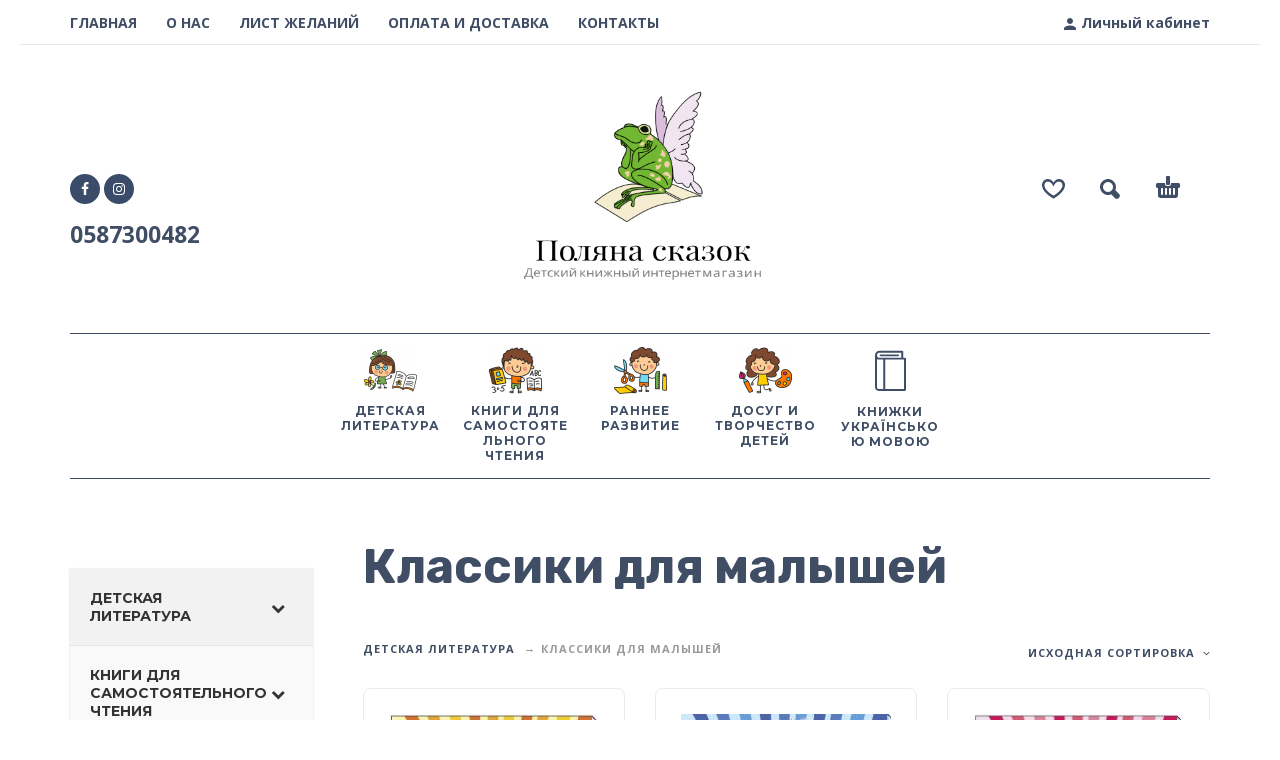

--- FILE ---
content_type: text/html; charset=UTF-8
request_url: https://polyana-skazok.co.il/product-category/detskaja-literatura/klassiki-dlya-malyshej/
body_size: 13873
content:
<!DOCTYPE html>
<html lang="ru-RU">
<head>
	<meta charset="UTF-8">
	<meta name="viewport" content="width=device-width, initial-scale=1, maximum-scale=1, user-scalable=no"/>
	<meta name="format-detection" content="telephone=no"/>
		<link rel="profile" href="http://gmpg.org/xfn/11">
	<title>Классики для малышей &#8212; Поляна сказок</title>
<meta name='robots' content='max-image-preview:large' />
<link rel='dns-prefetch' href='//s.w.org' />
<link rel="alternate" type="application/rss+xml" title="Поляна сказок &raquo; Лента" href="https://polyana-skazok.co.il/feed/" />
<link rel="alternate" type="application/rss+xml" title="Поляна сказок &raquo; Лента комментариев" href="https://polyana-skazok.co.il/comments/feed/" />
<link rel="alternate" type="application/rss+xml" title="Поляна сказок &raquo; Лента элемента Классики для малышей таксономии Категория" href="https://polyana-skazok.co.il/product-category/detskaja-literatura/klassiki-dlya-malyshej/feed/" />
		<script type="text/javascript">
			window._wpemojiSettings = {"baseUrl":"https:\/\/s.w.org\/images\/core\/emoji\/13.0.1\/72x72\/","ext":".png","svgUrl":"https:\/\/s.w.org\/images\/core\/emoji\/13.0.1\/svg\/","svgExt":".svg","source":{"concatemoji":"https:\/\/polyana-skazok.co.il\/wp-includes\/js\/wp-emoji-release.min.js?ver=5.7.14"}};
			!function(e,a,t){var n,r,o,i=a.createElement("canvas"),p=i.getContext&&i.getContext("2d");function s(e,t){var a=String.fromCharCode;p.clearRect(0,0,i.width,i.height),p.fillText(a.apply(this,e),0,0);e=i.toDataURL();return p.clearRect(0,0,i.width,i.height),p.fillText(a.apply(this,t),0,0),e===i.toDataURL()}function c(e){var t=a.createElement("script");t.src=e,t.defer=t.type="text/javascript",a.getElementsByTagName("head")[0].appendChild(t)}for(o=Array("flag","emoji"),t.supports={everything:!0,everythingExceptFlag:!0},r=0;r<o.length;r++)t.supports[o[r]]=function(e){if(!p||!p.fillText)return!1;switch(p.textBaseline="top",p.font="600 32px Arial",e){case"flag":return s([127987,65039,8205,9895,65039],[127987,65039,8203,9895,65039])?!1:!s([55356,56826,55356,56819],[55356,56826,8203,55356,56819])&&!s([55356,57332,56128,56423,56128,56418,56128,56421,56128,56430,56128,56423,56128,56447],[55356,57332,8203,56128,56423,8203,56128,56418,8203,56128,56421,8203,56128,56430,8203,56128,56423,8203,56128,56447]);case"emoji":return!s([55357,56424,8205,55356,57212],[55357,56424,8203,55356,57212])}return!1}(o[r]),t.supports.everything=t.supports.everything&&t.supports[o[r]],"flag"!==o[r]&&(t.supports.everythingExceptFlag=t.supports.everythingExceptFlag&&t.supports[o[r]]);t.supports.everythingExceptFlag=t.supports.everythingExceptFlag&&!t.supports.flag,t.DOMReady=!1,t.readyCallback=function(){t.DOMReady=!0},t.supports.everything||(n=function(){t.readyCallback()},a.addEventListener?(a.addEventListener("DOMContentLoaded",n,!1),e.addEventListener("load",n,!1)):(e.attachEvent("onload",n),a.attachEvent("onreadystatechange",function(){"complete"===a.readyState&&t.readyCallback()})),(n=t.source||{}).concatemoji?c(n.concatemoji):n.wpemoji&&n.twemoji&&(c(n.twemoji),c(n.wpemoji)))}(window,document,window._wpemojiSettings);
		</script>
		<style type="text/css">
img.wp-smiley,
img.emoji {
	display: inline !important;
	border: none !important;
	box-shadow: none !important;
	height: 1em !important;
	width: 1em !important;
	margin: 0 .07em !important;
	vertical-align: -0.1em !important;
	background: none !important;
	padding: 0 !important;
}
</style>
	<link rel='stylesheet' id='wp-block-library-css'  href='https://polyana-skazok.co.il/wp-includes/css/dist/block-library/style.min.css?ver=5.7.14' type='text/css' media='all' />
<link rel='stylesheet' id='wc-block-vendors-style-css'  href='https://polyana-skazok.co.il/wp-content/plugins/woocommerce/packages/woocommerce-blocks/build/vendors-style.css?ver=5.1.0' type='text/css' media='all' />
<link rel='stylesheet' id='wc-block-style-css'  href='https://polyana-skazok.co.il/wp-content/plugins/woocommerce/packages/woocommerce-blocks/build/style.css?ver=5.1.0' type='text/css' media='all' />
<link rel='stylesheet' id='rs-plugin-settings-css'  href='https://polyana-skazok.co.il/wp-content/plugins/revslider/public/assets/css/rs6.css?ver=6.2.2' type='text/css' media='all' />
<style id='rs-plugin-settings-inline-css' type='text/css'>
#rs-demo-id {}
</style>
<style id='woocommerce-inline-inline-css' type='text/css'>
.woocommerce form .form-row .required { visibility: visible; }
</style>
<link rel='stylesheet' id='ideapark-core-css-css'  href='https://polyana-skazok.co.il/wp-content/uploads/kidz/min.css?ver=1624622573' type='text/css' media='all' />
<link rel='stylesheet' id='bellows-css'  href='https://polyana-skazok.co.il/wp-content/plugins/bellows-accordion-menu/assets/css/bellows.min.css?ver=1.2.1' type='text/css' media='all' />
<link rel='stylesheet' id='bellows-font-awesome-css'  href='https://polyana-skazok.co.il/wp-content/plugins/bellows-accordion-menu/assets/css/fontawesome/css/font-awesome.min.css?ver=1.2.1' type='text/css' media='all' />
<link rel='stylesheet' id='bellows-vanilla-css'  href='https://polyana-skazok.co.il/wp-content/plugins/bellows-accordion-menu/assets/css/skins/vanilla.css?ver=1.2.1' type='text/css' media='all' />
<script type="text/template" id="tmpl-variation-template">
	<div class="woocommerce-variation-description">{{{ data.variation.variation_description }}}</div>
	<div class="woocommerce-variation-price">{{{ data.variation.price_html }}}</div>
	<div class="woocommerce-variation-availability">{{{ data.variation.availability_html }}}</div>
</script>
<script type="text/template" id="tmpl-unavailable-variation-template">
	<p>Этот товар недоступен. Пожалуйста, выберите другую комбинацию.</p>
</script>
<script type='text/javascript' src='https://polyana-skazok.co.il/wp-includes/js/jquery/jquery.min.js?ver=3.5.1' id='jquery-core-js'></script>
<script type='text/javascript' id='jquery-migrate-js-before'>
	var ideapark_svg_content = "";
	var ajax = new XMLHttpRequest();
		ajax.open("GET", "https://polyana-skazok.co.il/wp-content/themes/kidz/img/sprite.svg", true);
		ajax.send();
		ajax.onload = function (e) {
			ideapark_svg_content = ajax.responseText;
			ideapark_download_svg_onload();
		};
		function ideapark_download_svg_onload() {
			if (typeof document.body != "undefined" && document.body != null && typeof document.body.childNodes != "undefined" && typeof document.body.childNodes[0] != "undefined") {
				var div = document.createElement("div");
				div.className = "svg-sprite-container";
				div.innerHTML = ideapark_svg_content;
				document.body.insertBefore(div, document.body.childNodes[0]);
			} else {
				setTimeout(ideapark_download_svg_onload, 100);
			}
		}
	
</script>
<script type='text/javascript' src='https://polyana-skazok.co.il/wp-includes/js/jquery/jquery-migrate.min.js?ver=3.3.2' id='jquery-migrate-js'></script>
<script type='text/javascript' src='https://polyana-skazok.co.il/wp-content/plugins/revslider/public/assets/js/rbtools.min.js?ver=6.0' id='tp-tools-js'></script>
<script type='text/javascript' src='https://polyana-skazok.co.il/wp-content/plugins/revslider/public/assets/js/rs6.min.js?ver=6.2.2' id='revmin-js'></script>
<link rel="https://api.w.org/" href="https://polyana-skazok.co.il/wp-json/" /><link rel="alternate" type="application/json" href="https://polyana-skazok.co.il/wp-json/wp/v2/product_cat/214" /><link rel="EditURI" type="application/rsd+xml" title="RSD" href="https://polyana-skazok.co.il/xmlrpc.php?rsd" />
<link rel="wlwmanifest" type="application/wlwmanifest+xml" href="https://polyana-skazok.co.il/wp-includes/wlwmanifest.xml" /> 
<meta name="generator" content="WordPress 5.7.14" />
<meta name="generator" content="WooCommerce 5.4.4" />
<meta name="generator" content="Kidz 2.8" />
<style id="bellows-custom-generated-css">
/* Status: Loaded from Transient */

</style><script type="text/javascript">
 /* <![CDATA[ */
var buyone_ajax = {"ajaxurl":"https:\/\/polyana-skazok.co.il\/wp-admin\/admin-ajax.php","variation":0,"tel_mask":"\u0412\u0430\u0448\u0435 e-mail","work_mode":1}; 
 /* ]]> */
</script>
		<link rel="preload" href="//fonts.googleapis.com/css?family=Rubik%3Aregular%2C700%7CMontserrat%3A500%2C700%2C800%7COpen+Sans%3Aregular%2C700%26subset%3Dlatin%2Clatin-ext" as="style"
			  onload="this.onload=null;this.rel='stylesheet'">
		<noscript>
			<link rel="stylesheet" href="//fonts.googleapis.com/css?family=Rubik%3Aregular%2C700%7CMontserrat%3A500%2C700%2C800%7COpen+Sans%3Aregular%2C700%26subset%3Dlatin%2Clatin-ext">
		</noscript>
			<noscript><style>.woocommerce-product-gallery{ opacity: 1 !important; }</style></noscript>
	<style type="text/css">.recentcomments a{display:inline !important;padding:0 !important;margin:0 !important;}</style><meta name="generator" content="Powered by Slider Revolution 6.2.2 - responsive, Mobile-Friendly Slider Plugin for WordPress with comfortable drag and drop interface." />
<link rel="icon" href="https://polyana-skazok.co.il/wp-content/uploads/2020/04/cropped-story-32x32.png" sizes="32x32" />
<link rel="icon" href="https://polyana-skazok.co.il/wp-content/uploads/2020/04/cropped-story-192x192.png" sizes="192x192" />
<link rel="apple-touch-icon" href="https://polyana-skazok.co.il/wp-content/uploads/2020/04/cropped-story-180x180.png" />
<meta name="msapplication-TileImage" content="https://polyana-skazok.co.il/wp-content/uploads/2020/04/cropped-story-270x270.png" />
<script type="text/javascript">function setREVStartSize(e){			
			try {								
				var pw = document.getElementById(e.c).parentNode.offsetWidth,
					newh;
				pw = pw===0 || isNaN(pw) ? window.innerWidth : pw;
				e.tabw = e.tabw===undefined ? 0 : parseInt(e.tabw);
				e.thumbw = e.thumbw===undefined ? 0 : parseInt(e.thumbw);
				e.tabh = e.tabh===undefined ? 0 : parseInt(e.tabh);
				e.thumbh = e.thumbh===undefined ? 0 : parseInt(e.thumbh);
				e.tabhide = e.tabhide===undefined ? 0 : parseInt(e.tabhide);
				e.thumbhide = e.thumbhide===undefined ? 0 : parseInt(e.thumbhide);
				e.mh = e.mh===undefined || e.mh=="" || e.mh==="auto" ? 0 : parseInt(e.mh,0);		
				if(e.layout==="fullscreen" || e.l==="fullscreen") 						
					newh = Math.max(e.mh,window.innerHeight);				
				else{					
					e.gw = Array.isArray(e.gw) ? e.gw : [e.gw];
					for (var i in e.rl) if (e.gw[i]===undefined || e.gw[i]===0) e.gw[i] = e.gw[i-1];					
					e.gh = e.el===undefined || e.el==="" || (Array.isArray(e.el) && e.el.length==0)? e.gh : e.el;
					e.gh = Array.isArray(e.gh) ? e.gh : [e.gh];
					for (var i in e.rl) if (e.gh[i]===undefined || e.gh[i]===0) e.gh[i] = e.gh[i-1];
										
					var nl = new Array(e.rl.length),
						ix = 0,						
						sl;					
					e.tabw = e.tabhide>=pw ? 0 : e.tabw;
					e.thumbw = e.thumbhide>=pw ? 0 : e.thumbw;
					e.tabh = e.tabhide>=pw ? 0 : e.tabh;
					e.thumbh = e.thumbhide>=pw ? 0 : e.thumbh;					
					for (var i in e.rl) nl[i] = e.rl[i]<window.innerWidth ? 0 : e.rl[i];
					sl = nl[0];									
					for (var i in nl) if (sl>nl[i] && nl[i]>0) { sl = nl[i]; ix=i;}															
					var m = pw>(e.gw[ix]+e.tabw+e.thumbw) ? 1 : (pw-(e.tabw+e.thumbw)) / (e.gw[ix]);					

					newh =  (e.type==="carousel" && e.justify==="true" ? e.gh[ix] : (e.gh[ix] * m)) + (e.tabh + e.thumbh);
				}			
				
				if(window.rs_init_css===undefined) window.rs_init_css = document.head.appendChild(document.createElement("style"));					
				document.getElementById(e.c).height = newh;
				window.rs_init_css.innerHTML += "#"+e.c+"_wrapper { height: "+newh+"px }";				
			} catch(e){
				console.log("Failure at Presize of Slider:" + e)
			}					   
		  };</script>
		<style type="text/css" id="wp-custom-css">
			#footer .footer-logo{margin:auto}
.widget > div, .widget > form > div{padding:15px 0 0 0!important}

#menu-mega-menu{padding:10px 0 0px 0; border-top:1px solid;border-bottom:1px solid}
.footer-widget{flex: 0 0 33%;}
#nav_menu-2{    text-align: center;}
.widget:not(.custom-latest-posts-widget) li{padding: 5px 0;}		</style>
		</head>
<body class="archive tax-product_cat term-klassiki-dlya-malyshej term-214 theme-kidz woocommerce woocommerce-page woocommerce-no-js sidebar-left header-type-2 sticky-type-2 layout-boxed fixed-slider mega-menu woocommerce-on preload">
<div id="ajax-search" class="search-type-2 hidden">
	<div class="container ajax-search-container">
		<div class="ajax-search-tip">Что вы ищете?</div>
		
	<form role="search" method="get" action="https://polyana-skazok.co.il/">
		<input id="ajax-search-input" autocomplete="off" type="text" name="s" placeholder="поиск товаров..." value="" /><input type="hidden" name="post_type" value="product"><a id="search-close" href="#">
			<svg>
				<use xlink:href="#svg-close" />
			</svg>
		</a>
		<button type="submit" class="search">
			<svg>
				<use xlink:href="#svg-search" />
			</svg>
		</button>
	</form>	</div>
</div>
	<div id="ajax-search-result" class="search-type-2 loading">
		<div class="container ajax-search-result-container js-ajax-search-result"></div>
	</div>
<div class="search-shadow search-type-2 hidden">
	<span class="ip-shop-loop-loading"><i></i><i></i><i></i></span>
</div>
<div id="wrap"
	 class="search-type-2 wrap--boxed">
	<header id="header">
			<div id="home-top-menu" class="top-menu " >
		<!--Navigation-->
		<div class="container">
							<div class="auth"><a href="https://polyana-skazok.co.il/my-account/" rel="nofollow"><svg><use xlink:href="#svg-user" /></svg><span>Личный кабинет</span></a></div>
						<nav>
				<ul id="menu-top-menu" class="menu"><li id="menu-item-1292" class="menu-item menu-item-type-custom menu-item-object-custom menu-item-home menu-item-1292"><a href="http://polyana-skazok.co.il">ГЛАВНАЯ</a><a href="#" class="js-more"><i class="more"></i></a></li>
<li id="menu-item-1338" class="menu-item menu-item-type-post_type menu-item-object-page menu-item-1338"><a href="https://polyana-skazok.co.il/o-nas/">О НАС</a><a href="#" class="js-more"><i class="more"></i></a></li>
<li id="menu-item-1337" class="menu-item menu-item-type-post_type menu-item-object-page menu-item-1337"><a href="https://polyana-skazok.co.il/wishlist/">ЛИСТ ЖЕЛАНИЙ</a><a href="#" class="js-more"><i class="more"></i></a></li>
<li id="menu-item-1343" class="menu-item menu-item-type-post_type menu-item-object-page menu-item-1343"><a href="https://polyana-skazok.co.il/oplata-i-dostavka/">ОПЛАТА И ДОСТАВКА</a><a href="#" class="js-more"><i class="more"></i></a></li>
<li id="menu-item-1336" class="menu-item menu-item-type-post_type menu-item-object-page menu-item-1336"><a href="https://polyana-skazok.co.il/contact-us/">КОНТАКТЫ</a><a href="#" class="js-more"><i class="more"></i></a></li>
</ul>			</nav>
					</div>
	</div>
		<div class="main-menu">
			<div class="container">
				<a class="mobile-menu" href="#">
					<svg>
						<use xlink:href="#svg-bars"/>
					</svg>
				</a>
				<div class="container-2">
						<a rel="nofollow" class="wishlist" href="https://polyana-skazok.co.il/wishlist/">
		<svg class="svg on">
			<use xlink:href="#svg-wishlist-on" />
		</svg>
		<svg class="svg off">
			<use xlink:href="#svg-wishlist-off" />
		</svg>
	</a>
					<a class="search" href="#">
						<svg>
							<use xlink:href="#svg-search"/>
						</svg>
					</a>
											<a class="cart-info" href="https://polyana-skazok.co.il/cart/">
							<svg><use xlink:href="#svg-cart" /></svg><span class="ip-cart-count"></span>						</a>
					
											<div class="soc">
				<a href="https://www.facebook.com/polyana.skazok.co.il/" target="_blank" >
				<svg class="soc-img soc-facebook" >
					<use xlink:href="#svg-facebook" />
				</svg>
			</a>
					<a href="https://www.instagram.com/polyana_skazok.israel" target="_blank" >
				<svg class="soc-img soc-instagram" >
					<use xlink:href="#svg-instagram" />
				</svg>
			</a>
		<br><h2>0587300482</h2>
</div>						
										<span class="logo-wrap">
			<a href="https://polyana-skazok.co.il/">					<img src="http://polyana-skazok.co.il/wp-content/uploads/2021/06/group-13-e1589477100625.png" alt="Поляна сказок" class="logo"  style="max-width: 310px; max-height: 310px;" />
				</a></span>

				</div>

				<div class="menu-shadow hidden"></div>

				<div class="product-categories">
					<ul id="menu-mega-menu" class="menu main-menu-container main-menu-icons main-menu-fixed"><li id="menu-item-1288" class="menu-item-type-taxonomy menu-item-object-product_cat current-product_cat-ancestor current-menu-ancestor current-menu-parent menu-item-has-children menu-item-1288 items-6 with-icon"><a href="https://polyana-skazok.co.il/product-category/detskaja-literatura/"><img src="https://polyana-skazok.co.il/wp-content/uploads/2020/05/1-53x53.png" alt="ДЕТСКАЯ ЛИТЕРАТУРА" srcset="https://polyana-skazok.co.il/wp-content/uploads/2020/05/1-53x53.png 53w, https://polyana-skazok.co.il/wp-content/uploads/2020/05/1-360x360.png 360w, https://polyana-skazok.co.il/wp-content/uploads/2020/05/1-70x70.png 70w, https://polyana-skazok.co.il/wp-content/uploads/2020/05/1-425x425.png 425w, https://polyana-skazok.co.il/wp-content/uploads/2020/05/1-241x241.png 241w, https://polyana-skazok.co.il/wp-content/uploads/2020/05/1-142x142.png 142w, https://polyana-skazok.co.il/wp-content/uploads/2020/05/1-250x250.png 250w, https://polyana-skazok.co.il/wp-content/uploads/2020/05/1-140x140.png 140w, https://polyana-skazok.co.il/wp-content/uploads/2020/05/1-210x210.png 210w, https://polyana-skazok.co.il/wp-content/uploads/2020/05/1.png 512w" sizes="(max-width: 53px) 100vw, 53px"/><span>ДЕТСКАЯ ЛИТЕРАТУРА</span></a><a class="js-more" href="#"><i class="more"></i></a>
<ul class="sub-menu">
	<li id="menu-item-1294" class="menu-item-type-custom menu-item-object-custom menu-item-1294 without-icon"><a href="http://polyana-skazok.co.il/product-category/detskaja-literatura/knigi-kartonki-dlja-detej-ot-0-do-3-let/">Книги-картонки для детей от 0 до 3 лет</a><a class="js-more" href="#"><i class="more"></i></a></li>
	<li id="menu-item-1295" class="menu-item-type-custom menu-item-object-custom menu-item-1295 without-icon"><a href="http://polyana-skazok.co.il/product-category/detskaja-literatura/knigi-kartonki-dlja-detej-ot-3-h-let/">Книги-картонки для детей от 3-х лет</a><a class="js-more" href="#"><i class="more"></i></a></li>
	<li id="menu-item-1298" class="menu-item-type-custom menu-item-object-custom menu-item-1298 without-icon"><a href="http://polyana-skazok.co.il/product-category/detskaja-literatura/skazki/">Сказки</a><a class="js-more" href="#"><i class="more"></i></a></li>
	<li id="menu-item-1299" class="menu-item-type-custom menu-item-object-custom menu-item-1299 without-icon"><a href="http://polyana-skazok.co.il/product-category/detskaja-literatura/chitaem-detjam/">Читаем детям</a><a class="js-more" href="#"><i class="more"></i></a></li>
	<li id="menu-item-1293" class="menu-item-type-custom menu-item-object-custom current-menu-item menu-item-1293 without-icon"><a href="http://polyana-skazok.co.il/product-category/detskaja-literatura/klassiki-dlya-malyshej/">Классики для малышей</a><a class="js-more" href="#"><i class="more"></i></a></li>
	<li id="menu-item-1297" class="menu-item-type-custom menu-item-object-custom menu-item-1297 without-icon"><a href="http://polyana-skazok.co.il/product-category/detskaja-literatura/encziklopedii-dlya-malyshej/">Энциклопедии для малышей</a><a class="js-more" href="#"><i class="more"></i></a></li>
</ul>
</li>
<li id="menu-item-1289" class="menu-item-type-taxonomy menu-item-object-product_cat menu-item-has-children menu-item-1289 items-6 with-icon"><a href="https://polyana-skazok.co.il/product-category/knigi-dlya-samostoyatelnogo-chteniya/"><img src="https://polyana-skazok.co.il/wp-content/uploads/2020/05/2-53x53.png" alt="КНИГИ ДЛЯ САМОСТОЯТЕЛЬНОГО ЧТЕНИЯ" srcset="https://polyana-skazok.co.il/wp-content/uploads/2020/05/2-53x53.png 53w, https://polyana-skazok.co.il/wp-content/uploads/2020/05/2-360x360.png 360w, https://polyana-skazok.co.il/wp-content/uploads/2020/05/2-70x70.png 70w, https://polyana-skazok.co.il/wp-content/uploads/2020/05/2-425x425.png 425w, https://polyana-skazok.co.il/wp-content/uploads/2020/05/2-241x241.png 241w, https://polyana-skazok.co.il/wp-content/uploads/2020/05/2-142x142.png 142w, https://polyana-skazok.co.il/wp-content/uploads/2020/05/2-250x250.png 250w, https://polyana-skazok.co.il/wp-content/uploads/2020/05/2-140x140.png 140w, https://polyana-skazok.co.il/wp-content/uploads/2020/05/2-210x210.png 210w, https://polyana-skazok.co.il/wp-content/uploads/2020/05/2.png 512w" sizes="(max-width: 53px) 100vw, 53px"/><span>КНИГИ ДЛЯ САМОСТОЯТЕЛЬНОГО ЧТЕНИЯ</span></a><a class="js-more" href="#"><i class="more"></i></a>
<ul class="sub-menu">
	<li id="menu-item-1300" class="menu-item-type-custom menu-item-object-custom menu-item-1300 without-icon"><a href="http://polyana-skazok.co.il/product-category/knigi-dlya-samostoyatelnogo-chteniya/knigi-dlja-detej-ot-5-do-9-let/">Книги для детей от 5-9 лет</a><a class="js-more" href="#"><i class="more"></i></a></li>
	<li id="menu-item-1302" class="menu-item-type-custom menu-item-object-custom menu-item-1302 without-icon"><a href="http://polyana-skazok.co.il/product-category/knigi-dlya-samostoyatelnogo-chteniya/knigi-dlja-detej-9/">Книги для детей 9+</a><a class="js-more" href="#"><i class="more"></i></a></li>
	<li id="menu-item-1301" class="menu-item-type-custom menu-item-object-custom menu-item-1301 without-icon"><a href="http://polyana-skazok.co.il/product-category/knigi-dlya-samostoyatelnogo-chteniya/poznavatelnye-knigi-ienziklopedii/">Познавательные книги и энциклопедии</a><a class="js-more" href="#"><i class="more"></i></a></li>
</ul>
</li>
<li id="menu-item-1291" class="menu-item-type-taxonomy menu-item-object-product_cat menu-item-has-children menu-item-1291 items-6 with-icon"><a href="https://polyana-skazok.co.il/product-category/rannee-razvitie/"><img src="https://polyana-skazok.co.il/wp-content/uploads/2020/05/3-53x53.png" alt="РАННЕЕ РАЗВИТИЕ" srcset="https://polyana-skazok.co.il/wp-content/uploads/2020/05/3-53x53.png 53w, https://polyana-skazok.co.il/wp-content/uploads/2020/05/3-360x360.png 360w, https://polyana-skazok.co.il/wp-content/uploads/2020/05/3-70x70.png 70w, https://polyana-skazok.co.il/wp-content/uploads/2020/05/3-425x425.png 425w, https://polyana-skazok.co.il/wp-content/uploads/2020/05/3-241x241.png 241w, https://polyana-skazok.co.il/wp-content/uploads/2020/05/3-142x142.png 142w, https://polyana-skazok.co.il/wp-content/uploads/2020/05/3-250x250.png 250w, https://polyana-skazok.co.il/wp-content/uploads/2020/05/3-140x140.png 140w, https://polyana-skazok.co.il/wp-content/uploads/2020/05/3-210x210.png 210w, https://polyana-skazok.co.il/wp-content/uploads/2020/05/3.png 512w" sizes="(max-width: 53px) 100vw, 53px"/><span>РАННЕЕ РАЗВИТИЕ</span></a><a class="js-more" href="#"><i class="more"></i></a>
<ul class="sub-menu">
	<li id="menu-item-1304" class="menu-item-type-custom menu-item-object-custom menu-item-1304 without-icon"><a href="http://polyana-skazok.co.il/product-category/rannee-razvitie/azbuki/">Азбуки</a><a class="js-more" href="#"><i class="more"></i></a></li>
	<li id="menu-item-1305" class="menu-item-type-custom menu-item-object-custom menu-item-1305 without-icon"><a href="http://polyana-skazok.co.il/product-category/rannee-razvitie/angliyskyi-dlya-detey/">Английский для детей</a><a class="js-more" href="#"><i class="more"></i></a></li>
	<li id="menu-item-1307" class="menu-item-type-custom menu-item-object-custom menu-item-1307 without-icon"><a href="http://polyana-skazok.co.il/product-category/rannee-razvitie/razvivayky-2-4-let/">Развивайки для 2-4 лет</a><a class="js-more" href="#"><i class="more"></i></a></li>
	<li id="menu-item-6027" class="menu-item-type-custom menu-item-object-custom menu-item-6027 without-icon"><a href="http://polyana-skazok.co.il/product-category/rannee-razvitie/razvivayky-4-6-let/">Развивайки для 4-6 лет</a><a class="js-more" href="#"><i class="more"></i></a></li>
</ul>
</li>
<li id="menu-item-1290" class="menu-item-type-taxonomy menu-item-object-product_cat menu-item-has-children menu-item-1290 items-6 with-icon"><a href="https://polyana-skazok.co.il/product-category/dosyg-i-tvorchestvo-detey/"><img src="https://polyana-skazok.co.il/wp-content/uploads/2020/05/4-53x53.png" alt="ДОСУГ И ТВОРЧЕСТВО ДЕТЕЙ" srcset="https://polyana-skazok.co.il/wp-content/uploads/2020/05/4-53x53.png 53w, https://polyana-skazok.co.il/wp-content/uploads/2020/05/4-360x360.png 360w, https://polyana-skazok.co.il/wp-content/uploads/2020/05/4-70x70.png 70w, https://polyana-skazok.co.il/wp-content/uploads/2020/05/4-425x425.png 425w, https://polyana-skazok.co.il/wp-content/uploads/2020/05/4-241x241.png 241w, https://polyana-skazok.co.il/wp-content/uploads/2020/05/4-142x142.png 142w, https://polyana-skazok.co.il/wp-content/uploads/2020/05/4-250x250.png 250w, https://polyana-skazok.co.il/wp-content/uploads/2020/05/4-140x140.png 140w, https://polyana-skazok.co.il/wp-content/uploads/2020/05/4-210x210.png 210w, https://polyana-skazok.co.il/wp-content/uploads/2020/05/4.png 512w" sizes="(max-width: 53px) 100vw, 53px"/><span>ДОСУГ И ТВОРЧЕСТВО ДЕТЕЙ</span></a><a class="js-more" href="#"><i class="more"></i></a>
<ul class="sub-menu">
	<li id="menu-item-1308" class="menu-item-type-custom menu-item-object-custom menu-item-1308 without-icon"><a href="http://polyana-skazok.co.il/product-category/dosyg-i-tvorchestvo-detey/vodnye-raskraski/">Водные раскраски</a><a class="js-more" href="#"><i class="more"></i></a></li>
	<li id="menu-item-1309" class="menu-item-type-custom menu-item-object-custom menu-item-1309 without-icon"><a href="http://polyana-skazok.co.il/product-category/dosyg-i-tvorchestvo-detey/knigi-s-naklejkami/">Книги с наклейками</a><a class="js-more" href="#"><i class="more"></i></a></li>
	<li id="menu-item-1310" class="menu-item-type-custom menu-item-object-custom menu-item-1310 without-icon"><a href="http://polyana-skazok.co.il/product-category/dosyg-i-tvorchestvo-detey/labirinty-zadaniya-igry/">Лабиринты, задания, игры</a><a class="js-more" href="#"><i class="more"></i></a></li>
	<li id="menu-item-1311" class="menu-item-type-custom menu-item-object-custom menu-item-1311 without-icon"><a href="http://polyana-skazok.co.il/product-category/dosyg-i-tvorchestvo-detey/masterim_svoimi_rukami/">Мастерим своими руками</a><a class="js-more" href="#"><i class="more"></i></a></li>
	<li id="menu-item-1312" class="menu-item-type-custom menu-item-object-custom menu-item-1312 without-icon"><a href="http://polyana-skazok.co.il/product-category/dosyg-i-tvorchestvo-detey/raskraski/">Раскраски</a><a class="js-more" href="#"><i class="more"></i></a></li>
</ul>
</li>
<li id="menu-item-10610" class="menu-item-type-taxonomy menu-item-object-product_cat menu-item-10610 items-6 with-icon"><a href="https://polyana-skazok.co.il/product-category/knizhki-ukra%d1%97nskoyu-movoyu-2/"><svg><use xlink:href="#svg-icon-20" /></svg><span>КНИЖКИ УКРАЇНСЬКОЮ МОВОЮ</span></a><a class="js-more" href="#"><i class="more"></i></a></li>
</ul>										<a class="mobile-menu-close" href="#">
						<svg>
							<use xlink:href="#svg-close"/>
						</svg>
					</a>
											<div class="auth"><a href="https://polyana-skazok.co.il/my-account/" rel="nofollow"><svg><use xlink:href="#svg-user" /></svg><span>Личный кабинет</span></a></div>
										<a href="#" class="mobile-menu-back">
						<svg>
							<use xlink:href="#svg-angle-left"/>
						</svg>
						Назад					</a>
						<a rel="nofollow" class="mobile-wishlist" href="https://polyana-skazok.co.il/wishlist/">
		<svg class="svg on">
			<use xlink:href="#svg-wishlist-on" />
		</svg>
		<svg class="svg off">
			<use xlink:href="#svg-wishlist-off" />
		</svg>
	</a>
					<a class="mobile-search" href="#">
						<svg>
							<use xlink:href="#svg-search"/>
						</svg>
					</a>
				</div>
			</div>
		</div>
	</header>
<div id="primary" class="content-area"><main id="main" class="site-main" role="main">
<div class="container ip-shop-container ">

	<div class="row">
					<div class="col-md-3">
				
<div id="ip-shop-sidebar">
<aside id="bellows_navigation_widget-2" class="widget bellows_navigation_widget-class"><nav id="bellows-main-110-megamenu" class="bellows bellows-nojs bellows-main bellows-source-menu bellows-align-full bellows-skin-vanilla"><ul id="menu-mega-menu-1" class="bellows-nav" data-bellows-config="main"><li class="bellows-menu-item bellows-menu-item-type-taxonomy bellows-menu-item-object-product_cat bellows-current-product_cat-ancestor bellows-current-menu-ancestor bellows-current-menu-parent bellows-menu-item-has-children bellows-menu-item-1288 bellows-item-level-0"><a  href="https://polyana-skazok.co.il/product-category/detskaja-literatura/" class="bellows-target"><span class="bellows-target-title bellows-target-text">ДЕТСКАЯ ЛИТЕРАТУРА</span><span class="bellows-subtoggle"><i class="bellows-subtoggle-icon-expand fa fa-chevron-down"></i><i class="bellows-subtoggle-icon-collapse fa fa-chevron-up"></i></span></a>
<ul class="bellows-submenu">
	<li class="bellows-menu-item bellows-menu-item-type-custom bellows-menu-item-object-custom bellows-menu-item-1294 bellows-item-level-1"><a  href="http://polyana-skazok.co.il/product-category/detskaja-literatura/knigi-kartonki-dlja-detej-ot-0-do-3-let/" class="bellows-target"><span class="bellows-target-title bellows-target-text">Книги-картонки для детей от 0 до 3 лет</span></a></li>
	<li class="bellows-menu-item bellows-menu-item-type-custom bellows-menu-item-object-custom bellows-menu-item-1295 bellows-item-level-1"><a  href="http://polyana-skazok.co.il/product-category/detskaja-literatura/knigi-kartonki-dlja-detej-ot-3-h-let/" class="bellows-target"><span class="bellows-target-title bellows-target-text">Книги-картонки для детей от 3-х лет</span></a></li>
	<li class="bellows-menu-item bellows-menu-item-type-custom bellows-menu-item-object-custom bellows-menu-item-1298 bellows-item-level-1"><a  href="http://polyana-skazok.co.il/product-category/detskaja-literatura/skazki/" class="bellows-target"><span class="bellows-target-title bellows-target-text">Сказки</span></a></li>
	<li class="bellows-menu-item bellows-menu-item-type-custom bellows-menu-item-object-custom bellows-menu-item-1299 bellows-item-level-1"><a  href="http://polyana-skazok.co.il/product-category/detskaja-literatura/chitaem-detjam/" class="bellows-target"><span class="bellows-target-title bellows-target-text">Читаем детям</span></a></li>
	<li class="bellows-menu-item bellows-menu-item-type-custom bellows-menu-item-object-custom bellows-current-menu-item bellows-menu-item-1293 bellows-item-level-1"><a  href="http://polyana-skazok.co.il/product-category/detskaja-literatura/klassiki-dlya-malyshej/" class="bellows-target"><span class="bellows-target-title bellows-target-text">Классики для малышей</span></a></li>
	<li class="bellows-menu-item bellows-menu-item-type-custom bellows-menu-item-object-custom bellows-menu-item-1297 bellows-item-level-1"><a  href="http://polyana-skazok.co.il/product-category/detskaja-literatura/encziklopedii-dlya-malyshej/" class="bellows-target"><span class="bellows-target-title bellows-target-text">Энциклопедии для малышей</span></a></li>
</ul>
</li>
<li class="bellows-menu-item bellows-menu-item-type-taxonomy bellows-menu-item-object-product_cat bellows-menu-item-has-children bellows-menu-item-1289 bellows-item-level-0"><a  href="https://polyana-skazok.co.il/product-category/knigi-dlya-samostoyatelnogo-chteniya/" class="bellows-target"><span class="bellows-target-title bellows-target-text">КНИГИ ДЛЯ САМОСТОЯТЕЛЬНОГО ЧТЕНИЯ</span><span class="bellows-subtoggle"><i class="bellows-subtoggle-icon-expand fa fa-chevron-down"></i><i class="bellows-subtoggle-icon-collapse fa fa-chevron-up"></i></span></a>
<ul class="bellows-submenu">
	<li class="bellows-menu-item bellows-menu-item-type-custom bellows-menu-item-object-custom bellows-menu-item-1300 bellows-item-level-1"><a  href="http://polyana-skazok.co.il/product-category/knigi-dlya-samostoyatelnogo-chteniya/knigi-dlja-detej-ot-5-do-9-let/" class="bellows-target"><span class="bellows-target-title bellows-target-text">Книги для детей от 5-9 лет</span></a></li>
	<li class="bellows-menu-item bellows-menu-item-type-custom bellows-menu-item-object-custom bellows-menu-item-1302 bellows-item-level-1"><a  href="http://polyana-skazok.co.il/product-category/knigi-dlya-samostoyatelnogo-chteniya/knigi-dlja-detej-9/" class="bellows-target"><span class="bellows-target-title bellows-target-text">Книги для детей 9+</span></a></li>
	<li class="bellows-menu-item bellows-menu-item-type-custom bellows-menu-item-object-custom bellows-menu-item-1301 bellows-item-level-1"><a  href="http://polyana-skazok.co.il/product-category/knigi-dlya-samostoyatelnogo-chteniya/poznavatelnye-knigi-ienziklopedii/" class="bellows-target"><span class="bellows-target-title bellows-target-text">Познавательные книги и энциклопедии</span></a></li>
</ul>
</li>
<li class="bellows-menu-item bellows-menu-item-type-taxonomy bellows-menu-item-object-product_cat bellows-menu-item-has-children bellows-menu-item-1291 bellows-item-level-0"><a  href="https://polyana-skazok.co.il/product-category/rannee-razvitie/" class="bellows-target"><span class="bellows-target-title bellows-target-text">РАННЕЕ РАЗВИТИЕ</span><span class="bellows-subtoggle"><i class="bellows-subtoggle-icon-expand fa fa-chevron-down"></i><i class="bellows-subtoggle-icon-collapse fa fa-chevron-up"></i></span></a>
<ul class="bellows-submenu">
	<li class="bellows-menu-item bellows-menu-item-type-custom bellows-menu-item-object-custom bellows-menu-item-1304 bellows-item-level-1"><a  href="http://polyana-skazok.co.il/product-category/rannee-razvitie/azbuki/" class="bellows-target"><span class="bellows-target-title bellows-target-text">Азбуки</span></a></li>
	<li class="bellows-menu-item bellows-menu-item-type-custom bellows-menu-item-object-custom bellows-menu-item-1305 bellows-item-level-1"><a  href="http://polyana-skazok.co.il/product-category/rannee-razvitie/angliyskyi-dlya-detey/" class="bellows-target"><span class="bellows-target-title bellows-target-text">Английский для детей</span></a></li>
	<li class="bellows-menu-item bellows-menu-item-type-custom bellows-menu-item-object-custom bellows-menu-item-1307 bellows-item-level-1"><a  href="http://polyana-skazok.co.il/product-category/rannee-razvitie/razvivayky-2-4-let/" class="bellows-target"><span class="bellows-target-title bellows-target-text">Развивайки для 2-4 лет</span></a></li>
	<li class="bellows-menu-item bellows-menu-item-type-custom bellows-menu-item-object-custom bellows-menu-item-6027 bellows-item-level-1"><a  href="http://polyana-skazok.co.il/product-category/rannee-razvitie/razvivayky-4-6-let/" class="bellows-target"><span class="bellows-target-title bellows-target-text">Развивайки для 4-6 лет</span></a></li>
</ul>
</li>
<li class="bellows-menu-item bellows-menu-item-type-taxonomy bellows-menu-item-object-product_cat bellows-menu-item-has-children bellows-menu-item-1290 bellows-item-level-0"><a  href="https://polyana-skazok.co.il/product-category/dosyg-i-tvorchestvo-detey/" class="bellows-target"><span class="bellows-target-title bellows-target-text">ДОСУГ И ТВОРЧЕСТВО ДЕТЕЙ</span><span class="bellows-subtoggle"><i class="bellows-subtoggle-icon-expand fa fa-chevron-down"></i><i class="bellows-subtoggle-icon-collapse fa fa-chevron-up"></i></span></a>
<ul class="bellows-submenu">
	<li class="bellows-menu-item bellows-menu-item-type-custom bellows-menu-item-object-custom bellows-menu-item-1308 bellows-item-level-1"><a  href="http://polyana-skazok.co.il/product-category/dosyg-i-tvorchestvo-detey/vodnye-raskraski/" class="bellows-target"><span class="bellows-target-title bellows-target-text">Водные раскраски</span></a></li>
	<li class="bellows-menu-item bellows-menu-item-type-custom bellows-menu-item-object-custom bellows-menu-item-1309 bellows-item-level-1"><a  href="http://polyana-skazok.co.il/product-category/dosyg-i-tvorchestvo-detey/knigi-s-naklejkami/" class="bellows-target"><span class="bellows-target-title bellows-target-text">Книги с наклейками</span></a></li>
	<li class="bellows-menu-item bellows-menu-item-type-custom bellows-menu-item-object-custom bellows-menu-item-1310 bellows-item-level-1"><a  href="http://polyana-skazok.co.il/product-category/dosyg-i-tvorchestvo-detey/labirinty-zadaniya-igry/" class="bellows-target"><span class="bellows-target-title bellows-target-text">Лабиринты, задания, игры</span></a></li>
	<li class="bellows-menu-item bellows-menu-item-type-custom bellows-menu-item-object-custom bellows-menu-item-1311 bellows-item-level-1"><a  href="http://polyana-skazok.co.il/product-category/dosyg-i-tvorchestvo-detey/masterim_svoimi_rukami/" class="bellows-target"><span class="bellows-target-title bellows-target-text">Мастерим своими руками</span></a></li>
	<li class="bellows-menu-item bellows-menu-item-type-custom bellows-menu-item-object-custom bellows-menu-item-1312 bellows-item-level-1"><a  href="http://polyana-skazok.co.il/product-category/dosyg-i-tvorchestvo-detey/raskraski/" class="bellows-target"><span class="bellows-target-title bellows-target-text">Раскраски</span></a></li>
</ul>
</li>
<li class="bellows-menu-item bellows-menu-item-type-taxonomy bellows-menu-item-object-product_cat bellows-menu-item-10610 bellows-item-level-0"><a  href="https://polyana-skazok.co.il/product-category/knizhki-ukra%d1%97nskoyu-movoyu-2/" class="bellows-target"><span class="bellows-target-title bellows-target-text">КНИЖКИ УКРАЇНСЬКОЮ МОВОЮ</span></a></li>
</ul></nav></aside><aside id="woocommerce_price_filter-2" class="widget woocommerce widget_price_filter"><h2 class="widget-title">Цена</h2>
<form method="get" action="https://polyana-skazok.co.il/product-category/detskaja-literatura/klassiki-dlya-malyshej/">
	<div class="price_slider_wrapper">
		<div class="price_slider" style="display:none;"></div>
		<div class="price_slider_amount" data-step="10">
			<input type="text" id="min_price" name="min_price" value="30" data-min="30" placeholder="Минимальная цена" />
			<input type="text" id="max_price" name="max_price" value="50" data-max="50" placeholder="Максимальная цена" />
						<button type="submit" class="button">Ограничение</button>
			<div class="price_label" style="display:none;">
				Цена: <span class="from"></span> &mdash; <span class="to"></span>
			</div>
						<div class="clear"></div>
		</div>
	</div>
</form>

</aside>	<a class="mobile-sidebar-close" href="#">
		<svg>
			<use xlink:href="#svg-close" />
		</svg>
	</a>
</div>
			</div>
				<div class="col-md-9">

			
				<header class="woocommerce-products-header main-header ip-shop-header">
					<h1 class="woocommerce-products-header__title page-title">Классики для малышей</h1>
					<div class="products-wrap products-wrap--category"><div class="products products--category"></div></div>
					<div class="row grid-header">
						<div class="col-md-8">
							<nav class="woocommerce-breadcrumb"><ul><li><a href="https://polyana-skazok.co.il/product-category/detskaja-literatura/">ДЕТСКАЯ ЛИТЕРАТУРА</a></li><li>Классики для малышей</li></ul></nav>						</div>
						<div class="col-md-4 col-sm-12 ip-shop-ordering-row">
	<form class="woocommerce-ordering" method="get">
		<select name="orderby" class="orderby styled" aria-label="Заказ в магазине">
							<option value="menu_order"  selected='selected'>Исходная сортировка</option>
							<option value="popularity" >По популярности</option>
							<option value="date" >Сортировка от последнего</option>
							<option value="price" >Цены: по возрастанию</option>
							<option value="price-desc" >Цены: по убыванию</option>
					</select>
	<input type="hidden" name="paged" value="1" />
		</form>
	<a href="#" class="mobile-sidebar">
		<svg>
			<use xlink:href="#svg-sidebar" />
		</svg>
	</a>
</div>

					</div>
				</header>

			
			
			<div class="woocommerce-notices-wrapper"></div><div class="products-wrap products-wrap--mobile-compact">
<div class="products products--layout-boxed columns-3 products--mobile-compact">
<div class="product type-product post-7253 status-publish first instock product_cat-klassiki-dlya-malyshej product_tag-knigi-dlya-detej-v-izraile product_tag-chitaem-detyam product_tag-chukovskij has-post-thumbnail shipping-taxable purchasable product-type-simple">

	
	<div class="ip-shop-loop-wrap">

		<div class="ip-shop-loop-thumb">
			<a href="https://polyana-skazok.co.il/product/lyubimaya-klassika-ajbolit/">
				
				<img src="[data-uri]%3D" data-src="https://polyana-skazok.co.il/wp-content/uploads/2021/09/m653001r_1-943-650-210x210.jpg"  alt="Любимая классика. Айболит" class="thumb-shop-catalog lazyload "  data-srcset="https://polyana-skazok.co.il/wp-content/uploads/2021/09/m653001r_1-943-650-210x210.jpg 210w, https://polyana-skazok.co.il/wp-content/uploads/2021/09/m653001r_1-943-650-360x360.jpg 360w, https://polyana-skazok.co.il/wp-content/uploads/2021/09/m653001r_1-943-650-590x590.jpg 590w, https://polyana-skazok.co.il/wp-content/uploads/2021/09/m653001r_1-943-650-425x425.jpg 425w, https://polyana-skazok.co.il/wp-content/uploads/2021/09/m653001r_1-943-650-241x241.jpg 241w, https://polyana-skazok.co.il/wp-content/uploads/2021/09/m653001r_1-943-650-142x142.jpg 142w, https://polyana-skazok.co.il/wp-content/uploads/2021/09/m653001r_1-943-650-250x250.jpg 250w, https://polyana-skazok.co.il/wp-content/uploads/2021/09/m653001r_1-943-650-140x140.jpg 140w, https://polyana-skazok.co.il/wp-content/uploads/2021/09/m653001r_1-943-650-555x555.jpg 555w, https://polyana-skazok.co.il/wp-content/uploads/2021/09/m653001r_1-943-650.jpg 650w" data-sizes="(min-width: 1200px) 210px, (min-width: 992px) 281px, (min-width: 768px) 293px, (max-width: 600px) and (min-width: 360px) 140px, 360px"/>			</a>
		</div>

		<div class="ip-shop-loop-details">
			<h3><a href="https://polyana-skazok.co.il/product/lyubimaya-klassika-ajbolit/">Любимая классика. Айболит</a></h3>

			
			<div class="ip-shop-loop-after-title">
				<div class="ip-shop-loop-price">
					
	<span class="price"><span class="woocommerce-Price-amount amount"><bdi>34.90<span class="woocommerce-Price-currencySymbol">&#8362;</span></bdi></span></span>
				</div>
				<div class="ip-shop-loop-actions">
					<a href="#" class="ip-wishlist-btn ip-wishlist-item-7253-btn" data-product-id="7253" data-title="Список желаний"><svg class="on"><use xlink:href="#svg-wishlist-on" /></svg><svg class="off"><use xlink:href="#svg-wishlist-off" /></svg></a><a href="https://polyana-skazok.co.il/product/lyubimaya-klassika-ajbolit/" data-title="Быстрый просмотр" data-product_id="7253" class="ip-quickview-btn product_type_simple"><svg><use xlink:href="#svg-quick-view" /></svg></a><a href="?add-to-cart=7253" data-quantity="1" class="button product_type_simple add_to_cart_button ajax_add_to_cart" data-product_id="7253" data-product_sku="" aria-label="Добавить &quot;Любимая классика. Айболит&quot; в корзину" rel="nofollow"><svg class="svg-add"><use xlink:href="#svg-cart" /></svg>В корзину</a><span class="ip-shop-loop-loading"><i></i><i></i><i></i></span>				</div>
			</div>
		</div>
	</div>
</div><div class="product type-product post-7259 status-publish instock product_cat-klassiki-dlya-malyshej product_tag-knigi-dlya-detej-v-izraile product_tag-chitaem-detyam product_tag-chukovskij has-post-thumbnail shipping-taxable purchasable product-type-simple">

	
	<div class="ip-shop-loop-wrap">

		<div class="ip-shop-loop-thumb">
			<a href="https://polyana-skazok.co.il/product/lyubimaya-klassika-barmalej/">
				
				<img src="[data-uri]%3D" data-src="https://polyana-skazok.co.il/wp-content/uploads/2021/09/m653009r_1-943-650-210x210.jpg"  alt="Любимая классика. Бармалей" class="thumb-shop-catalog lazyload "  data-srcset="https://polyana-skazok.co.il/wp-content/uploads/2021/09/m653009r_1-943-650-210x210.jpg 210w, https://polyana-skazok.co.il/wp-content/uploads/2021/09/m653009r_1-943-650-425x425.jpg 425w, https://polyana-skazok.co.il/wp-content/uploads/2021/09/m653009r_1-943-650-241x241.jpg 241w, https://polyana-skazok.co.il/wp-content/uploads/2021/09/m653009r_1-943-650-140x140.jpg 140w" data-sizes="(min-width: 1200px) 210px, (min-width: 992px) 281px, (min-width: 768px) 293px, (max-width: 600px) and (min-width: 360px) 140px, 360px"/>			</a>
		</div>

		<div class="ip-shop-loop-details">
			<h3><a href="https://polyana-skazok.co.il/product/lyubimaya-klassika-barmalej/">Любимая классика. Бармалей</a></h3>

			
			<div class="ip-shop-loop-after-title">
				<div class="ip-shop-loop-price">
					
	<span class="price"><span class="woocommerce-Price-amount amount"><bdi>34.90<span class="woocommerce-Price-currencySymbol">&#8362;</span></bdi></span></span>
				</div>
				<div class="ip-shop-loop-actions">
					<a href="#" class="ip-wishlist-btn ip-wishlist-item-7259-btn" data-product-id="7259" data-title="Список желаний"><svg class="on"><use xlink:href="#svg-wishlist-on" /></svg><svg class="off"><use xlink:href="#svg-wishlist-off" /></svg></a><a href="https://polyana-skazok.co.il/product/lyubimaya-klassika-barmalej/" data-title="Быстрый просмотр" data-product_id="7259" class="ip-quickview-btn product_type_simple"><svg><use xlink:href="#svg-quick-view" /></svg></a><a href="?add-to-cart=7259" data-quantity="1" class="button product_type_simple add_to_cart_button ajax_add_to_cart" data-product_id="7259" data-product_sku="" aria-label="Добавить &quot;Любимая классика. Бармалей&quot; в корзину" rel="nofollow"><svg class="svg-add"><use xlink:href="#svg-cart" /></svg>В корзину</a><span class="ip-shop-loop-loading"><i></i><i></i><i></i></span>				</div>
			</div>
		</div>
	</div>
</div><div class="product type-product post-4697 status-publish last instock product_cat-klassiki-dlya-malyshej product_tag-knigi-dlya-detej-v-izraile product_tag-chukovskij has-post-thumbnail shipping-taxable purchasable product-type-simple">

	
	<div class="ip-shop-loop-wrap">

		<div class="ip-shop-loop-thumb">
			<a href="https://polyana-skazok.co.il/product/lyubimaya-klassika-kradenoe-solncze/">
				
				<img src="[data-uri]%3D" data-src="https://polyana-skazok.co.il/wp-content/uploads/2021/02/m653007r_1-210x210.jpg"  alt="Любимая классика. Краденое солнце" class="thumb-shop-catalog lazyload "  data-srcset="https://polyana-skazok.co.il/wp-content/uploads/2021/02/m653007r_1-210x210.jpg 210w, https://polyana-skazok.co.il/wp-content/uploads/2021/02/m653007r_1-360x360.jpg 360w, https://polyana-skazok.co.il/wp-content/uploads/2021/02/m653007r_1-590x590.jpg 590w, https://polyana-skazok.co.il/wp-content/uploads/2021/02/m653007r_1-425x425.jpg 425w, https://polyana-skazok.co.il/wp-content/uploads/2021/02/m653007r_1-241x241.jpg 241w, https://polyana-skazok.co.il/wp-content/uploads/2021/02/m653007r_1-142x142.jpg 142w, https://polyana-skazok.co.il/wp-content/uploads/2021/02/m653007r_1-250x250.jpg 250w, https://polyana-skazok.co.il/wp-content/uploads/2021/02/m653007r_1-140x140.jpg 140w, https://polyana-skazok.co.il/wp-content/uploads/2021/02/m653007r_1-555x555.jpg 555w" data-sizes="(min-width: 1200px) 210px, (min-width: 992px) 281px, (min-width: 768px) 293px, (max-width: 600px) and (min-width: 360px) 140px, 360px"/>			</a>
		</div>

		<div class="ip-shop-loop-details">
			<h3><a href="https://polyana-skazok.co.il/product/lyubimaya-klassika-kradenoe-solncze/">Любимая классика. Краденое солнце</a></h3>

			
			<div class="ip-shop-loop-after-title">
				<div class="ip-shop-loop-price">
					
	<span class="price"><span class="woocommerce-Price-amount amount"><bdi>34.90<span class="woocommerce-Price-currencySymbol">&#8362;</span></bdi></span></span>
				</div>
				<div class="ip-shop-loop-actions">
					<a href="#" class="ip-wishlist-btn ip-wishlist-item-4697-btn" data-product-id="4697" data-title="Список желаний"><svg class="on"><use xlink:href="#svg-wishlist-on" /></svg><svg class="off"><use xlink:href="#svg-wishlist-off" /></svg></a><a href="https://polyana-skazok.co.il/product/lyubimaya-klassika-kradenoe-solncze/" data-title="Быстрый просмотр" data-product_id="4697" class="ip-quickview-btn product_type_simple"><svg><use xlink:href="#svg-quick-view" /></svg></a><a href="?add-to-cart=4697" data-quantity="1" class="button product_type_simple add_to_cart_button ajax_add_to_cart" data-product_id="4697" data-product_sku="" aria-label="Добавить &quot;Любимая классика. Краденое солнце&quot; в корзину" rel="nofollow"><svg class="svg-add"><use xlink:href="#svg-cart" /></svg>В корзину</a><span class="ip-shop-loop-loading"><i></i><i></i><i></i></span>				</div>
			</div>
		</div>
	</div>
</div><div class="product type-product post-7265 status-publish first instock product_cat-klassiki-dlya-malyshej product_tag-knigi-dlya-detej-v-izraile product_tag-chitaem-detyam product_tag-chukovskij has-post-thumbnail shipping-taxable purchasable product-type-simple">

	
	<div class="ip-shop-loop-wrap">

		<div class="ip-shop-loop-thumb">
			<a href="https://polyana-skazok.co.il/product/lyubimaya-klassika-mojdodyr/">
				
				<img src="[data-uri]%3D" data-src="https://polyana-skazok.co.il/wp-content/uploads/2021/09/m653003r_1-943-650-210x210.jpg"  alt="Любимая классика. Мойдодыр" class="thumb-shop-catalog lazyload "  data-srcset="https://polyana-skazok.co.il/wp-content/uploads/2021/09/m653003r_1-943-650-210x210.jpg 210w, https://polyana-skazok.co.il/wp-content/uploads/2021/09/m653003r_1-943-650-360x360.jpg 360w, https://polyana-skazok.co.il/wp-content/uploads/2021/09/m653003r_1-943-650-590x590.jpg 590w, https://polyana-skazok.co.il/wp-content/uploads/2021/09/m653003r_1-943-650-425x425.jpg 425w, https://polyana-skazok.co.il/wp-content/uploads/2021/09/m653003r_1-943-650-241x241.jpg 241w, https://polyana-skazok.co.il/wp-content/uploads/2021/09/m653003r_1-943-650-142x142.jpg 142w, https://polyana-skazok.co.il/wp-content/uploads/2021/09/m653003r_1-943-650-250x250.jpg 250w, https://polyana-skazok.co.il/wp-content/uploads/2021/09/m653003r_1-943-650-140x140.jpg 140w, https://polyana-skazok.co.il/wp-content/uploads/2021/09/m653003r_1-943-650-555x555.jpg 555w, https://polyana-skazok.co.il/wp-content/uploads/2021/09/m653003r_1-943-650.jpg 650w" data-sizes="(min-width: 1200px) 210px, (min-width: 992px) 281px, (min-width: 768px) 293px, (max-width: 600px) and (min-width: 360px) 140px, 360px"/>			</a>
		</div>

		<div class="ip-shop-loop-details">
			<h3><a href="https://polyana-skazok.co.il/product/lyubimaya-klassika-mojdodyr/">Любимая классика. Мойдодыр</a></h3>

			
			<div class="ip-shop-loop-after-title">
				<div class="ip-shop-loop-price">
					
	<span class="price"><span class="woocommerce-Price-amount amount"><bdi>34.90<span class="woocommerce-Price-currencySymbol">&#8362;</span></bdi></span></span>
				</div>
				<div class="ip-shop-loop-actions">
					<a href="#" class="ip-wishlist-btn ip-wishlist-item-7265-btn" data-product-id="7265" data-title="Список желаний"><svg class="on"><use xlink:href="#svg-wishlist-on" /></svg><svg class="off"><use xlink:href="#svg-wishlist-off" /></svg></a><a href="https://polyana-skazok.co.il/product/lyubimaya-klassika-mojdodyr/" data-title="Быстрый просмотр" data-product_id="7265" class="ip-quickview-btn product_type_simple"><svg><use xlink:href="#svg-quick-view" /></svg></a><a href="?add-to-cart=7265" data-quantity="1" class="button product_type_simple add_to_cart_button ajax_add_to_cart" data-product_id="7265" data-product_sku="" aria-label="Добавить &quot;Любимая классика. Мойдодыр&quot; в корзину" rel="nofollow"><svg class="svg-add"><use xlink:href="#svg-cart" /></svg>В корзину</a><span class="ip-shop-loop-loading"><i></i><i></i><i></i></span>				</div>
			</div>
		</div>
	</div>
</div><div class="product type-product post-7271 status-publish instock product_cat-klassiki-dlya-malyshej product_tag-knigi-dlya-detej-v-izraile product_tag-chitaem-detyam product_tag-chukovskij has-post-thumbnail shipping-taxable purchasable product-type-simple">

	
	<div class="ip-shop-loop-wrap">

		<div class="ip-shop-loop-thumb">
			<a href="https://polyana-skazok.co.il/product/lyubimaya-klassika-muha-czokotuha/">
				
				<img src="[data-uri]%3D" data-src="https://polyana-skazok.co.il/wp-content/uploads/2021/09/m653002r_1-943-650-210x210.jpg"  alt="Любимая классика. Муха-Цокотуха" class="thumb-shop-catalog lazyload "  data-srcset="https://polyana-skazok.co.il/wp-content/uploads/2021/09/m653002r_1-943-650-210x210.jpg 210w, https://polyana-skazok.co.il/wp-content/uploads/2021/09/m653002r_1-943-650-360x360.jpg 360w, https://polyana-skazok.co.il/wp-content/uploads/2021/09/m653002r_1-943-650-590x590.jpg 590w, https://polyana-skazok.co.il/wp-content/uploads/2021/09/m653002r_1-943-650-425x425.jpg 425w, https://polyana-skazok.co.il/wp-content/uploads/2021/09/m653002r_1-943-650-241x241.jpg 241w, https://polyana-skazok.co.il/wp-content/uploads/2021/09/m653002r_1-943-650-142x142.jpg 142w, https://polyana-skazok.co.il/wp-content/uploads/2021/09/m653002r_1-943-650-250x250.jpg 250w, https://polyana-skazok.co.il/wp-content/uploads/2021/09/m653002r_1-943-650-140x140.jpg 140w, https://polyana-skazok.co.il/wp-content/uploads/2021/09/m653002r_1-943-650-555x555.jpg 555w, https://polyana-skazok.co.il/wp-content/uploads/2021/09/m653002r_1-943-650.jpg 650w" data-sizes="(min-width: 1200px) 210px, (min-width: 992px) 281px, (min-width: 768px) 293px, (max-width: 600px) and (min-width: 360px) 140px, 360px"/>			</a>
		</div>

		<div class="ip-shop-loop-details">
			<h3><a href="https://polyana-skazok.co.il/product/lyubimaya-klassika-muha-czokotuha/">Любимая классика. Муха-Цокотуха</a></h3>

			
			<div class="ip-shop-loop-after-title">
				<div class="ip-shop-loop-price">
					
	<span class="price"><span class="woocommerce-Price-amount amount"><bdi>34.90<span class="woocommerce-Price-currencySymbol">&#8362;</span></bdi></span></span>
				</div>
				<div class="ip-shop-loop-actions">
					<a href="#" class="ip-wishlist-btn ip-wishlist-item-7271-btn" data-product-id="7271" data-title="Список желаний"><svg class="on"><use xlink:href="#svg-wishlist-on" /></svg><svg class="off"><use xlink:href="#svg-wishlist-off" /></svg></a><a href="https://polyana-skazok.co.il/product/lyubimaya-klassika-muha-czokotuha/" data-title="Быстрый просмотр" data-product_id="7271" class="ip-quickview-btn product_type_simple"><svg><use xlink:href="#svg-quick-view" /></svg></a><a href="?add-to-cart=7271" data-quantity="1" class="button product_type_simple add_to_cart_button ajax_add_to_cart" data-product_id="7271" data-product_sku="" aria-label="Добавить &quot;Любимая классика. Муха-Цокотуха&quot; в корзину" rel="nofollow"><svg class="svg-add"><use xlink:href="#svg-cart" /></svg>В корзину</a><span class="ip-shop-loop-loading"><i></i><i></i><i></i></span>				</div>
			</div>
		</div>
	</div>
</div><div class="product type-product post-4691 status-publish last instock product_cat-klassiki-dlya-malyshej has-post-thumbnail shipping-taxable purchasable product-type-simple">

	
	<div class="ip-shop-loop-wrap">

		<div class="ip-shop-loop-thumb">
			<a href="https://polyana-skazok.co.il/product/lyubimaya-klassika-putanicza/">
				
				<img src="[data-uri]%3D" data-src="https://polyana-skazok.co.il/wp-content/uploads/2021/02/m653006r_1-210x210.jpg"  alt="Любимая классика. Путаница" class="thumb-shop-catalog lazyload "  data-srcset="https://polyana-skazok.co.il/wp-content/uploads/2021/02/m653006r_1-210x210.jpg 210w, https://polyana-skazok.co.il/wp-content/uploads/2021/02/m653006r_1-360x360.jpg 360w, https://polyana-skazok.co.il/wp-content/uploads/2021/02/m653006r_1-590x590.jpg 590w, https://polyana-skazok.co.il/wp-content/uploads/2021/02/m653006r_1-425x425.jpg 425w, https://polyana-skazok.co.il/wp-content/uploads/2021/02/m653006r_1-241x241.jpg 241w, https://polyana-skazok.co.il/wp-content/uploads/2021/02/m653006r_1-142x142.jpg 142w, https://polyana-skazok.co.il/wp-content/uploads/2021/02/m653006r_1-250x250.jpg 250w, https://polyana-skazok.co.il/wp-content/uploads/2021/02/m653006r_1-140x140.jpg 140w, https://polyana-skazok.co.il/wp-content/uploads/2021/02/m653006r_1-555x555.jpg 555w" data-sizes="(min-width: 1200px) 210px, (min-width: 992px) 281px, (min-width: 768px) 293px, (max-width: 600px) and (min-width: 360px) 140px, 360px"/>			</a>
		</div>

		<div class="ip-shop-loop-details">
			<h3><a href="https://polyana-skazok.co.il/product/lyubimaya-klassika-putanicza/">Любимая классика. Путаница</a></h3>

			
			<div class="ip-shop-loop-after-title">
				<div class="ip-shop-loop-price">
					
	<span class="price"><span class="woocommerce-Price-amount amount"><bdi>34.90<span class="woocommerce-Price-currencySymbol">&#8362;</span></bdi></span></span>
				</div>
				<div class="ip-shop-loop-actions">
					<a href="#" class="ip-wishlist-btn ip-wishlist-item-4691-btn" data-product-id="4691" data-title="Список желаний"><svg class="on"><use xlink:href="#svg-wishlist-on" /></svg><svg class="off"><use xlink:href="#svg-wishlist-off" /></svg></a><a href="https://polyana-skazok.co.il/product/lyubimaya-klassika-putanicza/" data-title="Быстрый просмотр" data-product_id="4691" class="ip-quickview-btn product_type_simple"><svg><use xlink:href="#svg-quick-view" /></svg></a><a href="?add-to-cart=4691" data-quantity="1" class="button product_type_simple add_to_cart_button ajax_add_to_cart" data-product_id="4691" data-product_sku="" aria-label="Добавить &quot;Любимая классика. Путаница&quot; в корзину" rel="nofollow"><svg class="svg-add"><use xlink:href="#svg-cart" /></svg>В корзину</a><span class="ip-shop-loop-loading"><i></i><i></i><i></i></span>				</div>
			</div>
		</div>
	</div>
</div><div class="product type-product post-6104 status-publish first instock product_cat-klassiki-dlya-malyshej product_tag-knigi-dlya-detej-v-izraile product_tag-chukovskij has-post-thumbnail shipping-taxable purchasable product-type-simple">

	
	<div class="ip-shop-loop-wrap">

		<div class="ip-shop-loop-thumb">
			<a href="https://polyana-skazok.co.il/product/lyubimaya-klassika-tarakanishhe-2/">
				
				<img src="[data-uri]%3D" data-src="https://polyana-skazok.co.il/wp-content/uploads/2021/06/m653008r_1-943-650-1-210x210.jpg"  alt="Любимая классика. Тараканище" class="thumb-shop-catalog lazyload "  data-srcset="https://polyana-skazok.co.il/wp-content/uploads/2021/06/m653008r_1-943-650-1-210x210.jpg 210w, https://polyana-skazok.co.il/wp-content/uploads/2021/06/m653008r_1-943-650-1-360x360.jpg 360w, https://polyana-skazok.co.il/wp-content/uploads/2021/06/m653008r_1-943-650-1-590x590.jpg 590w, https://polyana-skazok.co.il/wp-content/uploads/2021/06/m653008r_1-943-650-1-425x425.jpg 425w, https://polyana-skazok.co.il/wp-content/uploads/2021/06/m653008r_1-943-650-1-241x241.jpg 241w, https://polyana-skazok.co.il/wp-content/uploads/2021/06/m653008r_1-943-650-1-142x142.jpg 142w, https://polyana-skazok.co.il/wp-content/uploads/2021/06/m653008r_1-943-650-1-250x250.jpg 250w, https://polyana-skazok.co.il/wp-content/uploads/2021/06/m653008r_1-943-650-1-140x140.jpg 140w, https://polyana-skazok.co.il/wp-content/uploads/2021/06/m653008r_1-943-650-1-555x555.jpg 555w, https://polyana-skazok.co.il/wp-content/uploads/2021/06/m653008r_1-943-650-1.jpg 650w" data-sizes="(min-width: 1200px) 210px, (min-width: 992px) 281px, (min-width: 768px) 293px, (max-width: 600px) and (min-width: 360px) 140px, 360px"/>			</a>
		</div>

		<div class="ip-shop-loop-details">
			<h3><a href="https://polyana-skazok.co.il/product/lyubimaya-klassika-tarakanishhe-2/">Любимая классика. Тараканище</a></h3>

			
			<div class="ip-shop-loop-after-title">
				<div class="ip-shop-loop-price">
					
	<span class="price"><span class="woocommerce-Price-amount amount"><bdi>34.90<span class="woocommerce-Price-currencySymbol">&#8362;</span></bdi></span></span>
				</div>
				<div class="ip-shop-loop-actions">
					<a href="#" class="ip-wishlist-btn ip-wishlist-item-6104-btn" data-product-id="6104" data-title="Список желаний"><svg class="on"><use xlink:href="#svg-wishlist-on" /></svg><svg class="off"><use xlink:href="#svg-wishlist-off" /></svg></a><a href="https://polyana-skazok.co.il/product/lyubimaya-klassika-tarakanishhe-2/" data-title="Быстрый просмотр" data-product_id="6104" class="ip-quickview-btn product_type_simple"><svg><use xlink:href="#svg-quick-view" /></svg></a><a href="?add-to-cart=6104" data-quantity="1" class="button product_type_simple add_to_cart_button ajax_add_to_cart" data-product_id="6104" data-product_sku="" aria-label="Добавить &quot;Любимая классика. Тараканище&quot; в корзину" rel="nofollow"><svg class="svg-add"><use xlink:href="#svg-cart" /></svg>В корзину</a><span class="ip-shop-loop-loading"><i></i><i></i><i></i></span>				</div>
			</div>
		</div>
	</div>
</div><div class="product type-product post-7247 status-publish instock product_cat-klassiki-dlya-malyshej product_tag-knigi-dlya-detej-v-izraile product_tag-chitaem-detyam product_tag-chukovskij has-post-thumbnail shipping-taxable purchasable product-type-simple">

	
	<div class="ip-shop-loop-wrap">

		<div class="ip-shop-loop-thumb">
			<a href="https://polyana-skazok.co.il/product/lyubimaya-klassika-telefon/">
				
				<img src="[data-uri]%3D" data-src="https://polyana-skazok.co.il/wp-content/uploads/2021/09/m653005r_1-943-650-210x210.jpg"  alt="Любимая классика. Телефон" class="thumb-shop-catalog lazyload "  data-srcset="https://polyana-skazok.co.il/wp-content/uploads/2021/09/m653005r_1-943-650-210x210.jpg 210w, https://polyana-skazok.co.il/wp-content/uploads/2021/09/m653005r_1-943-650-360x360.jpg 360w, https://polyana-skazok.co.il/wp-content/uploads/2021/09/m653005r_1-943-650-590x590.jpg 590w, https://polyana-skazok.co.il/wp-content/uploads/2021/09/m653005r_1-943-650-425x425.jpg 425w, https://polyana-skazok.co.il/wp-content/uploads/2021/09/m653005r_1-943-650-241x241.jpg 241w, https://polyana-skazok.co.il/wp-content/uploads/2021/09/m653005r_1-943-650-142x142.jpg 142w, https://polyana-skazok.co.il/wp-content/uploads/2021/09/m653005r_1-943-650-250x250.jpg 250w, https://polyana-skazok.co.il/wp-content/uploads/2021/09/m653005r_1-943-650-140x140.jpg 140w, https://polyana-skazok.co.il/wp-content/uploads/2021/09/m653005r_1-943-650-555x555.jpg 555w, https://polyana-skazok.co.il/wp-content/uploads/2021/09/m653005r_1-943-650.jpg 650w" data-sizes="(min-width: 1200px) 210px, (min-width: 992px) 281px, (min-width: 768px) 293px, (max-width: 600px) and (min-width: 360px) 140px, 360px"/>			</a>
		</div>

		<div class="ip-shop-loop-details">
			<h3><a href="https://polyana-skazok.co.il/product/lyubimaya-klassika-telefon/">Любимая классика. Телефон</a></h3>

			
			<div class="ip-shop-loop-after-title">
				<div class="ip-shop-loop-price">
					
	<span class="price"><span class="woocommerce-Price-amount amount"><bdi>34.90<span class="woocommerce-Price-currencySymbol">&#8362;</span></bdi></span></span>
				</div>
				<div class="ip-shop-loop-actions">
					<a href="#" class="ip-wishlist-btn ip-wishlist-item-7247-btn" data-product-id="7247" data-title="Список желаний"><svg class="on"><use xlink:href="#svg-wishlist-on" /></svg><svg class="off"><use xlink:href="#svg-wishlist-off" /></svg></a><a href="https://polyana-skazok.co.il/product/lyubimaya-klassika-telefon/" data-title="Быстрый просмотр" data-product_id="7247" class="ip-quickview-btn product_type_simple"><svg><use xlink:href="#svg-quick-view" /></svg></a><a href="?add-to-cart=7247" data-quantity="1" class="button product_type_simple add_to_cart_button ajax_add_to_cart" data-product_id="7247" data-product_sku="" aria-label="Добавить &quot;Любимая классика. Телефон&quot; в корзину" rel="nofollow"><svg class="svg-add"><use xlink:href="#svg-cart" /></svg>В корзину</a><span class="ip-shop-loop-loading"><i></i><i></i><i></i></span>				</div>
			</div>
		</div>
	</div>
</div><div class="product type-product post-4685 status-publish last instock product_cat-klassiki-dlya-malyshej has-post-thumbnail shipping-taxable purchasable product-type-simple">

	
	<div class="ip-shop-loop-wrap">

		<div class="ip-shop-loop-thumb">
			<a href="https://polyana-skazok.co.il/product/lyubimaya-klassika-fedorino-gore/">
				
				<img src="[data-uri]%3D" data-src="https://polyana-skazok.co.il/wp-content/uploads/2021/02/m653004r_1-210x210.jpg"  alt="Любимая классика. Федорино горе" class="thumb-shop-catalog lazyload "  data-srcset="https://polyana-skazok.co.il/wp-content/uploads/2021/02/m653004r_1-210x210.jpg 210w, https://polyana-skazok.co.il/wp-content/uploads/2021/02/m653004r_1-360x360.jpg 360w, https://polyana-skazok.co.il/wp-content/uploads/2021/02/m653004r_1-590x590.jpg 590w, https://polyana-skazok.co.il/wp-content/uploads/2021/02/m653004r_1-425x425.jpg 425w, https://polyana-skazok.co.il/wp-content/uploads/2021/02/m653004r_1-241x241.jpg 241w, https://polyana-skazok.co.il/wp-content/uploads/2021/02/m653004r_1-142x142.jpg 142w, https://polyana-skazok.co.il/wp-content/uploads/2021/02/m653004r_1-250x250.jpg 250w, https://polyana-skazok.co.il/wp-content/uploads/2021/02/m653004r_1-140x140.jpg 140w, https://polyana-skazok.co.il/wp-content/uploads/2021/02/m653004r_1-555x555.jpg 555w" data-sizes="(min-width: 1200px) 210px, (min-width: 992px) 281px, (min-width: 768px) 293px, (max-width: 600px) and (min-width: 360px) 140px, 360px"/>			</a>
		</div>

		<div class="ip-shop-loop-details">
			<h3><a href="https://polyana-skazok.co.il/product/lyubimaya-klassika-fedorino-gore/">Любимая классика. Федорино горе</a></h3>

			
			<div class="ip-shop-loop-after-title">
				<div class="ip-shop-loop-price">
					
	<span class="price"><span class="woocommerce-Price-amount amount"><bdi>34.90<span class="woocommerce-Price-currencySymbol">&#8362;</span></bdi></span></span>
				</div>
				<div class="ip-shop-loop-actions">
					<a href="#" class="ip-wishlist-btn ip-wishlist-item-4685-btn" data-product-id="4685" data-title="Список желаний"><svg class="on"><use xlink:href="#svg-wishlist-on" /></svg><svg class="off"><use xlink:href="#svg-wishlist-off" /></svg></a><a href="https://polyana-skazok.co.il/product/lyubimaya-klassika-fedorino-gore/" data-title="Быстрый просмотр" data-product_id="4685" class="ip-quickview-btn product_type_simple"><svg><use xlink:href="#svg-quick-view" /></svg></a><a href="?add-to-cart=4685" data-quantity="1" class="button product_type_simple add_to_cart_button ajax_add_to_cart" data-product_id="4685" data-product_sku="" aria-label="Добавить &quot;Любимая классика. Федорино горе&quot; в корзину" rel="nofollow"><svg class="svg-add"><use xlink:href="#svg-cart" /></svg>В корзину</a><span class="ip-shop-loop-loading"><i></i><i></i><i></i></span>				</div>
			</div>
		</div>
	</div>
</div><div class="product type-product post-9045 status-publish first instock product_cat-klassiki-dlya-malyshej product_tag-knizhki-kartonki product_tag-stihi product_tag-chukovskij has-post-thumbnail shipping-taxable purchasable product-type-simple">

	
	<div class="ip-shop-loop-wrap">

		<div class="ip-shop-loop-thumb">
			<a href="https://polyana-skazok.co.il/product/lyubimye-stihi-mini-ajbolit/">
				
				<img src="[data-uri]%3D" data-src="https://polyana-skazok.co.il/wp-content/uploads/2021/12/m16352r_ajbolit_oblozhka_russkaya-943-650-210x210.jpg"  alt="Любимые стихи (мини). Айболит" class="thumb-shop-catalog lazyload "  data-srcset="https://polyana-skazok.co.il/wp-content/uploads/2021/12/m16352r_ajbolit_oblozhka_russkaya-943-650-210x210.jpg 210w, https://polyana-skazok.co.il/wp-content/uploads/2021/12/m16352r_ajbolit_oblozhka_russkaya-943-650-360x360.jpg 360w, https://polyana-skazok.co.il/wp-content/uploads/2021/12/m16352r_ajbolit_oblozhka_russkaya-943-650-590x590.jpg 590w, https://polyana-skazok.co.il/wp-content/uploads/2021/12/m16352r_ajbolit_oblozhka_russkaya-943-650-425x425.jpg 425w, https://polyana-skazok.co.il/wp-content/uploads/2021/12/m16352r_ajbolit_oblozhka_russkaya-943-650-241x241.jpg 241w, https://polyana-skazok.co.il/wp-content/uploads/2021/12/m16352r_ajbolit_oblozhka_russkaya-943-650-142x142.jpg 142w, https://polyana-skazok.co.il/wp-content/uploads/2021/12/m16352r_ajbolit_oblozhka_russkaya-943-650-250x250.jpg 250w, https://polyana-skazok.co.il/wp-content/uploads/2021/12/m16352r_ajbolit_oblozhka_russkaya-943-650-140x140.jpg 140w, https://polyana-skazok.co.il/wp-content/uploads/2021/12/m16352r_ajbolit_oblozhka_russkaya-943-650-555x555.jpg 555w, https://polyana-skazok.co.il/wp-content/uploads/2021/12/m16352r_ajbolit_oblozhka_russkaya-943-650.jpg 650w" data-sizes="(min-width: 1200px) 210px, (min-width: 992px) 281px, (min-width: 768px) 293px, (max-width: 600px) and (min-width: 360px) 140px, 360px"/>			</a>
		</div>

		<div class="ip-shop-loop-details">
			<h3><a href="https://polyana-skazok.co.il/product/lyubimye-stihi-mini-ajbolit/">Любимые стихи (мини). Айболит</a></h3>

			
			<div class="ip-shop-loop-after-title">
				<div class="ip-shop-loop-price">
					
	<span class="price"><span class="woocommerce-Price-amount amount"><bdi>34.90<span class="woocommerce-Price-currencySymbol">&#8362;</span></bdi></span></span>
				</div>
				<div class="ip-shop-loop-actions">
					<a href="#" class="ip-wishlist-btn ip-wishlist-item-9045-btn" data-product-id="9045" data-title="Список желаний"><svg class="on"><use xlink:href="#svg-wishlist-on" /></svg><svg class="off"><use xlink:href="#svg-wishlist-off" /></svg></a><a href="https://polyana-skazok.co.il/product/lyubimye-stihi-mini-ajbolit/" data-title="Быстрый просмотр" data-product_id="9045" class="ip-quickview-btn product_type_simple"><svg><use xlink:href="#svg-quick-view" /></svg></a><a href="?add-to-cart=9045" data-quantity="1" class="button product_type_simple add_to_cart_button ajax_add_to_cart" data-product_id="9045" data-product_sku="" aria-label="Добавить &quot;Любимые стихи (мини). Айболит&quot; в корзину" rel="nofollow"><svg class="svg-add"><use xlink:href="#svg-cart" /></svg>В корзину</a><span class="ip-shop-loop-loading"><i></i><i></i><i></i></span>				</div>
			</div>
		</div>
	</div>
</div><div class="product type-product post-2519 status-publish instock product_cat-klassiki-dlya-malyshej has-post-thumbnail shipping-taxable purchasable product-type-simple">

	
	<div class="ip-shop-loop-wrap">

		<div class="ip-shop-loop-thumb">
			<a href="https://polyana-skazok.co.il/product/lyubimye-stihi-mini-barmalej/">
				
				<img src="[data-uri]%3D" data-src="https://polyana-skazok.co.il/wp-content/uploads/2020/07/m288009_barmalej_oblozhka_russkaya-943-650-210x210.jpg"  alt="Любимые стихи (мини). Бармалей" class="thumb-shop-catalog lazyload "  data-srcset="https://polyana-skazok.co.il/wp-content/uploads/2020/07/m288009_barmalej_oblozhka_russkaya-943-650-210x210.jpg 210w, https://polyana-skazok.co.il/wp-content/uploads/2020/07/m288009_barmalej_oblozhka_russkaya-943-650-425x425.jpg 425w, https://polyana-skazok.co.il/wp-content/uploads/2020/07/m288009_barmalej_oblozhka_russkaya-943-650-241x241.jpg 241w, https://polyana-skazok.co.il/wp-content/uploads/2020/07/m288009_barmalej_oblozhka_russkaya-943-650-140x140.jpg 140w" data-sizes="(min-width: 1200px) 210px, (min-width: 992px) 281px, (min-width: 768px) 293px, (max-width: 600px) and (min-width: 360px) 140px, 360px"/>			</a>
		</div>

		<div class="ip-shop-loop-details">
			<h3><a href="https://polyana-skazok.co.il/product/lyubimye-stihi-mini-barmalej/">Любимые стихи (мини). Бармалей</a></h3>

			
			<div class="ip-shop-loop-after-title">
				<div class="ip-shop-loop-price">
					
	<span class="price"><span class="woocommerce-Price-amount amount"><bdi>34.90<span class="woocommerce-Price-currencySymbol">&#8362;</span></bdi></span></span>
				</div>
				<div class="ip-shop-loop-actions">
					<a href="#" class="ip-wishlist-btn ip-wishlist-item-2519-btn" data-product-id="2519" data-title="Список желаний"><svg class="on"><use xlink:href="#svg-wishlist-on" /></svg><svg class="off"><use xlink:href="#svg-wishlist-off" /></svg></a><a href="https://polyana-skazok.co.il/product/lyubimye-stihi-mini-barmalej/" data-title="Быстрый просмотр" data-product_id="2519" class="ip-quickview-btn product_type_simple"><svg><use xlink:href="#svg-quick-view" /></svg></a><a href="?add-to-cart=2519" data-quantity="1" class="button product_type_simple add_to_cart_button ajax_add_to_cart" data-product_id="2519" data-product_sku="" aria-label="Добавить &quot;Любимые стихи (мини). Бармалей&quot; в корзину" rel="nofollow"><svg class="svg-add"><use xlink:href="#svg-cart" /></svg>В корзину</a><span class="ip-shop-loop-loading"><i></i><i></i><i></i></span>				</div>
			</div>
		</div>
	</div>
</div><div class="product type-product post-2522 status-publish last instock product_cat-klassiki-dlya-malyshej product_tag-knigi-dlya-detej-v-izraile product_tag-knigi-kartonki product_tag-chukovskij has-post-thumbnail shipping-taxable purchasable product-type-simple">

	
	<div class="ip-shop-loop-wrap">

		<div class="ip-shop-loop-thumb">
			<a href="https://polyana-skazok.co.il/product/lyubimye-stihi-mini-kradenoe-solncze/">
				
				<img src="[data-uri]%3D" data-src="https://polyana-skazok.co.il/wp-content/uploads/2020/07/img489_2_14-210x210.jpg"  alt="Любимые стихи (мини). Краденое солнце" class="thumb-shop-catalog lazyload "  data-srcset="https://polyana-skazok.co.il/wp-content/uploads/2020/07/img489_2_14-210x210.jpg 210w, https://polyana-skazok.co.il/wp-content/uploads/2020/07/img489_2_14-241x241.jpg 241w, https://polyana-skazok.co.il/wp-content/uploads/2020/07/img489_2_14-140x140.jpg 140w" data-sizes="(min-width: 1200px) 210px, (min-width: 992px) 281px, (min-width: 768px) 293px, (max-width: 600px) and (min-width: 360px) 140px, 360px"/>			</a>
		</div>

		<div class="ip-shop-loop-details">
			<h3><a href="https://polyana-skazok.co.il/product/lyubimye-stihi-mini-kradenoe-solncze/">Любимые стихи (мини). Краденое солнце</a></h3>

			
			<div class="ip-shop-loop-after-title">
				<div class="ip-shop-loop-price">
					
	<span class="price"><span class="woocommerce-Price-amount amount"><bdi>34.90<span class="woocommerce-Price-currencySymbol">&#8362;</span></bdi></span></span>
				</div>
				<div class="ip-shop-loop-actions">
					<a href="#" class="ip-wishlist-btn ip-wishlist-item-2522-btn" data-product-id="2522" data-title="Список желаний"><svg class="on"><use xlink:href="#svg-wishlist-on" /></svg><svg class="off"><use xlink:href="#svg-wishlist-off" /></svg></a><a href="https://polyana-skazok.co.il/product/lyubimye-stihi-mini-kradenoe-solncze/" data-title="Быстрый просмотр" data-product_id="2522" class="ip-quickview-btn product_type_simple"><svg><use xlink:href="#svg-quick-view" /></svg></a><a href="?add-to-cart=2522" data-quantity="1" class="button product_type_simple add_to_cart_button ajax_add_to_cart" data-product_id="2522" data-product_sku="" aria-label="Добавить &quot;Любимые стихи (мини). Краденое солнце&quot; в корзину" rel="nofollow"><svg class="svg-add"><use xlink:href="#svg-cart" /></svg>В корзину</a><span class="ip-shop-loop-loading"><i></i><i></i><i></i></span>				</div>
			</div>
		</div>
	</div>
</div></div>
</div>
<div class="clear"></div>
<nav class="woocommerce-pagination">
	<ul class='page-numbers'>
	<li><span aria-current="page" class="page-numbers current">1</span></li>
	<li><a class="page-numbers" href="https://polyana-skazok.co.il/product-category/detskaja-literatura/klassiki-dlya-malyshej/page/2/">2</a></li>
	<li><a class="next page-numbers" href="https://polyana-skazok.co.il/product-category/detskaja-literatura/klassiki-dlya-malyshej/page/2/">&rarr;</a></li>
</ul>
</nav>
		</div>
	</div>
</div>

</main></div>
<footer id="footer" class="footer--widgets">
	<div class="wrap" >
		<div class="container">
						<div class="footer-sidebar">
	<div class="footer-sidebar__wrap">
							<aside id="media_image-4" class="widget footer-widget widget_media_image"><h2 class="widget-title">FACEBOOK</h2><a href="https://www.facebook.com/polyana.skazok.co.il/"><img width="355" height="357" src="https://polyana-skazok.co.il/wp-content/uploads/2021/06/199841466_282414763666703_3533076809711604172_n-1.jpg" class="image wp-image-6014  attachment-full size-full" alt="" loading="lazy" style="max-width: 100%; height: auto;" title="FACEBOOK" srcset="https://polyana-skazok.co.il/wp-content/uploads/2021/06/199841466_282414763666703_3533076809711604172_n-1.jpg 355w, https://polyana-skazok.co.il/wp-content/uploads/2021/06/199841466_282414763666703_3533076809711604172_n-1-70x70.jpg 70w, https://polyana-skazok.co.il/wp-content/uploads/2021/06/199841466_282414763666703_3533076809711604172_n-1-241x241.jpg 241w, https://polyana-skazok.co.il/wp-content/uploads/2021/06/199841466_282414763666703_3533076809711604172_n-1-142x143.jpg 142w, https://polyana-skazok.co.il/wp-content/uploads/2021/06/199841466_282414763666703_3533076809711604172_n-1-249x250.jpg 249w, https://polyana-skazok.co.il/wp-content/uploads/2021/06/199841466_282414763666703_3533076809711604172_n-1-53x53.jpg 53w, https://polyana-skazok.co.il/wp-content/uploads/2021/06/199841466_282414763666703_3533076809711604172_n-1-140x140.jpg 140w, https://polyana-skazok.co.il/wp-content/uploads/2021/06/199841466_282414763666703_3533076809711604172_n-1-210x210.jpg 210w" sizes="(max-width: 355px) 100vw, 355px" /></a></aside><aside id="media_image-6" class="widget footer-widget widget_media_image"><img width="360" height="253" src="https://polyana-skazok.co.il/wp-content/uploads/2020/05/group-13-e1589477100625-360x253.png" class="image wp-image-1274  attachment-medium size-medium" alt="" loading="lazy" style="max-width: 100%; height: auto;" srcset="https://polyana-skazok.co.il/wp-content/uploads/2020/05/group-13-e1589477100625-360x253.png 360w, https://polyana-skazok.co.il/wp-content/uploads/2020/05/group-13-e1589477100625-142x100.png 142w, https://polyana-skazok.co.il/wp-content/uploads/2020/05/group-13-e1589477100625-356x250.png 356w, https://polyana-skazok.co.il/wp-content/uploads/2020/05/group-13-e1589477100625-75x53.png 75w, https://polyana-skazok.co.il/wp-content/uploads/2020/05/group-13-e1589477100625.png 467w" sizes="(max-width: 360px) 100vw, 360px" /></aside><aside id="media_image-5" class="widget footer-widget widget_media_image"><h2 class="widget-title">INSTAGRAM</h2><a href="https://www.instagram.com/polyana_skazok.israel/"><img width="360" height="337" src="https://polyana-skazok.co.il/wp-content/uploads/2020/05/screenshot-www.instagram.com-2020.05.09-03_04_28-360x337.png" class="image wp-image-1257  attachment-medium size-medium" alt="" loading="lazy" style="max-width: 100%; height: auto;" srcset="https://polyana-skazok.co.il/wp-content/uploads/2020/05/screenshot-www.instagram.com-2020.05.09-03_04_28-360x337.png 360w, https://polyana-skazok.co.il/wp-content/uploads/2020/05/screenshot-www.instagram.com-2020.05.09-03_04_28-630x590.png 630w, https://polyana-skazok.co.il/wp-content/uploads/2020/05/screenshot-www.instagram.com-2020.05.09-03_04_28-142x133.png 142w, https://polyana-skazok.co.il/wp-content/uploads/2020/05/screenshot-www.instagram.com-2020.05.09-03_04_28-267x250.png 267w, https://polyana-skazok.co.il/wp-content/uploads/2020/05/screenshot-www.instagram.com-2020.05.09-03_04_28-57x53.png 57w, https://polyana-skazok.co.il/wp-content/uploads/2020/05/screenshot-www.instagram.com-2020.05.09-03_04_28-555x520.png 555w, https://polyana-skazok.co.il/wp-content/uploads/2020/05/screenshot-www.instagram.com-2020.05.09-03_04_28.png 939w" sizes="(max-width: 360px) 100vw, 360px" /></a></aside><aside id="text-3" class="widget footer-widget widget_text"><h2 class="widget-title">КОНТАКТЫ</h2>			<div class="textwidget"><p style="text-align: left;">По любым вопросам пишите на email: <strong><a href="mailto:polyana.skazok.il@gmail.com">polyana.skazok.il@gmail.com</a></strong></p>
<p>или звоните по телефону: <strong>0587300482</strong>.</p>
<p>Вы также можете подписаться на нашу страничку в Фейсбуке <strong><a href="https://www.facebook.com/polyana.skazok.co.il/" target="_blank" rel="noopener">facebook.com/polyana.skazok.co.il</a></strong></p>
</div>
		</aside>			</div>
</div>						<div class="row bottom ">
				<div class="col-xs-6 col-xs-push-6">
					<div class="soc">
				<a href="https://www.facebook.com/polyana.skazok.co.il/" target="_blank" >
				<svg class="soc-img soc-facebook" >
					<use xlink:href="#svg-facebook" />
				</svg>
			</a>
					<a href="https://www.instagram.com/polyana_skazok.israel" target="_blank" >
				<svg class="soc-img soc-instagram" >
					<use xlink:href="#svg-instagram" />
				</svg>
			</a>
		<br><h2>0587300482</h2>
</div>				</div>
				<div class="col-xs-6 col-xs-pull-6 copyright">© Copyright 2020, &quot;Поляна Сказок&quot;</div>
			</div>
		</div>
	</div>
</footer>
</div><!-- #wrap -->
<div id="ip-quickview"></div>
	<div class="to-top-button" style="background-color: #1e73be"><svg class="to-top-button__svg"><use xlink:href="#svg-top" /></svg></div>
<script type="application/ld+json">{"@context":"https:\/\/schema.org\/","@type":"BreadcrumbList","itemListElement":[{"@type":"ListItem","position":1,"item":{"name":"\u0414\u0415\u0422\u0421\u041a\u0410\u042f \u041b\u0418\u0422\u0415\u0420\u0410\u0422\u0423\u0420\u0410","@id":"https:\/\/polyana-skazok.co.il\/product-category\/detskaja-literatura\/"}},{"@type":"ListItem","position":2,"item":{"name":"\u041a\u043b\u0430\u0441\u0441\u0438\u043a\u0438 \u0434\u043b\u044f \u043c\u0430\u043b\u044b\u0448\u0435\u0439","@id":"https:\/\/polyana-skazok.co.il\/product-category\/detskaja-literatura\/klassiki-dlya-malyshej\/"}}]}</script>	<script type="text/javascript">
		(function () {
			var c = document.body.className;
			c = c.replace(/woocommerce-no-js/, 'woocommerce-js');
			document.body.className = c;
		})();
	</script>
	<script type='text/javascript' id='ideapark_wishlist-frontend-js-extra'>
/* <![CDATA[ */
var ip_wishlist_vars = {"cookieName":"ip-wishlist-items","titleAdd":"\u0412 \u0441\u043f\u0438\u0441\u043e\u043a \u0436\u0435\u043b\u0430\u043d\u0438\u0439","titleRemove":"\u0423\u0434\u0430\u043b\u0438\u0442\u044c \u0438\u0437 \u0441\u043f\u0438\u0441\u043a\u0430 \u0436\u0435\u043b\u0430\u043d\u0438\u0439"};
/* ]]> */
</script>
<script type='text/javascript' src='https://polyana-skazok.co.il/wp-content/plugins/ideapark-wishlist/assets/js/frontend.min.js?ver=1.5' id='ideapark_wishlist-frontend-js'></script>
<script type='text/javascript' src='https://polyana-skazok.co.il/wp-content/plugins/woocommerce/assets/js/jquery-blockui/jquery.blockUI.min.js?ver=2.70' id='jquery-blockui-js'></script>
<script type='text/javascript' id='wc-add-to-cart-js-extra'>
/* <![CDATA[ */
var wc_add_to_cart_params = {"ajax_url":"\/wp-admin\/admin-ajax.php","wc_ajax_url":"\/?wc-ajax=%%endpoint%%","i18n_view_cart":"\u041f\u0440\u043e\u0441\u043c\u043e\u0442\u0440 \u043a\u043e\u0440\u0437\u0438\u043d\u044b","cart_url":"https:\/\/polyana-skazok.co.il\/cart\/","is_cart":"","cart_redirect_after_add":"no"};
/* ]]> */
</script>
<script type='text/javascript' src='https://polyana-skazok.co.il/wp-content/plugins/woocommerce/assets/js/frontend/add-to-cart.min.js?ver=5.4.4' id='wc-add-to-cart-js'></script>
<script type='text/javascript' src='https://polyana-skazok.co.il/wp-content/plugins/woocommerce/assets/js/js-cookie/js.cookie.min.js?ver=2.1.4' id='js-cookie-js'></script>
<script type='text/javascript' id='woocommerce-js-extra'>
/* <![CDATA[ */
var woocommerce_params = {"ajax_url":"\/wp-admin\/admin-ajax.php","wc_ajax_url":"\/?wc-ajax=%%endpoint%%"};
/* ]]> */
</script>
<script type='text/javascript' src='https://polyana-skazok.co.il/wp-content/plugins/woocommerce/assets/js/frontend/woocommerce.min.js?ver=5.4.4' id='woocommerce-js'></script>
<script type='text/javascript' id='wc-cart-fragments-js-extra'>
/* <![CDATA[ */
var wc_cart_fragments_params = {"ajax_url":"\/wp-admin\/admin-ajax.php","wc_ajax_url":"\/?wc-ajax=%%endpoint%%","cart_hash_key":"wc_cart_hash_8807c41f841ff67ff4ff43c4a424c257","fragment_name":"wc_fragments_8807c41f841ff67ff4ff43c4a424c257","request_timeout":"5000"};
/* ]]> */
</script>
<script type='text/javascript' src='https://polyana-skazok.co.il/wp-content/plugins/woocommerce/assets/js/frontend/cart-fragments.min.js?ver=5.4.4' id='wc-cart-fragments-js'></script>
<script type='text/javascript' src='https://polyana-skazok.co.il/wp-includes/js/imagesloaded.min.js?ver=4.1.4' id='imagesloaded-js'></script>
<script type='text/javascript' src='https://polyana-skazok.co.il/wp-includes/js/masonry.min.js?ver=4.2.2' id='masonry-js'></script>
<script type='text/javascript' src='https://polyana-skazok.co.il/wp-includes/js/jquery/jquery.masonry.min.js?ver=3.1.2b' id='jquery-masonry-js'></script>
<script type='text/javascript' src='https://polyana-skazok.co.il/wp-includes/js/underscore.min.js?ver=1.8.3' id='underscore-js'></script>
<script type='text/javascript' id='wp-util-js-extra'>
/* <![CDATA[ */
var _wpUtilSettings = {"ajax":{"url":"\/wp-admin\/admin-ajax.php"}};
/* ]]> */
</script>
<script type='text/javascript' src='https://polyana-skazok.co.il/wp-includes/js/wp-util.min.js?ver=5.7.14' id='wp-util-js'></script>
<script type='text/javascript' id='wc-add-to-cart-variation-js-extra'>
/* <![CDATA[ */
var wc_add_to_cart_variation_params = {"wc_ajax_url":"\/?wc-ajax=%%endpoint%%","i18n_no_matching_variations_text":"\u0416\u0430\u043b\u044c, \u043d\u043e \u0442\u043e\u0432\u0430\u0440\u043e\u0432, \u0441\u043e\u043e\u0442\u0432\u0435\u0442\u0441\u0442\u0432\u0443\u044e\u0449\u0438\u0445 \u0432\u0430\u0448\u0435\u043c\u0443 \u0432\u044b\u0431\u043e\u0440\u0443, \u043d\u0435 \u043e\u0431\u043d\u0430\u0440\u0443\u0436\u0435\u043d\u043e. \u041f\u043e\u0436\u0430\u043b\u0443\u0439\u0441\u0442\u0430, \u0432\u044b\u0431\u0435\u0440\u0438\u0442\u0435 \u0434\u0440\u0443\u0433\u0443\u044e \u043a\u043e\u043c\u0431\u0438\u043d\u0430\u0446\u0438\u044e.","i18n_make_a_selection_text":"\u0412\u044b\u0431\u0435\u0440\u0438\u0442\u0435 \u043e\u043f\u0446\u0438\u0438 \u0442\u043e\u0432\u0430\u0440\u0430 \u043f\u0435\u0440\u0435\u0434 \u0435\u0433\u043e \u0434\u043e\u0431\u0430\u0432\u043b\u0435\u043d\u0438\u0435\u043c \u0432 \u0432\u0430\u0448\u0443 \u043a\u043e\u0440\u0437\u0438\u043d\u0443.","i18n_unavailable_text":"\u042d\u0442\u043e\u0442 \u0442\u043e\u0432\u0430\u0440 \u043d\u0435\u0434\u043e\u0441\u0442\u0443\u043f\u0435\u043d. \u041f\u043e\u0436\u0430\u043b\u0443\u0439\u0441\u0442\u0430, \u0432\u044b\u0431\u0435\u0440\u0438\u0442\u0435 \u0434\u0440\u0443\u0433\u0443\u044e \u043a\u043e\u043c\u0431\u0438\u043d\u0430\u0446\u0438\u044e."};
/* ]]> */
</script>
<script type='text/javascript' src='https://polyana-skazok.co.il/wp-content/plugins/woocommerce/assets/js/frontend/add-to-cart-variation.min.js?ver=5.4.4' id='wc-add-to-cart-variation-js'></script>
<script type='text/javascript' id='wc-add-to-cart-variation-3-fix-js-extra'>
/* <![CDATA[ */
var ideapark_wc_add_to_cart_variation_vars = {"in_stock_message":"\u0412 \u043d\u0430\u043b\u0438\u0447\u0438\u0438","in_stock_svg":"<svg><use xlink:href=\"#svg-check\" \/><\/svg>","out_of_stock_svg":"<svg><use xlink:href=\"#svg-close\" \/><\/svg>"};
/* ]]> */
</script>
<script type='text/javascript' src='https://polyana-skazok.co.il/wp-content/themes/kidz/js/woocommerce/add-to-cart-variation-3-fix.min.js?ver=2.8' id='wc-add-to-cart-variation-3-fix-js'></script>
<script type='text/javascript' id='ideapark-core-js-extra'>
/* <![CDATA[ */
var ideapark_wp_vars = {"themeDir":"\/home\/woulf134\/public_html\/wp-content\/themes\/kidz","themeUri":"https:\/\/polyana-skazok.co.il\/wp-content\/themes\/kidz","ajaxUrl":"https:\/\/polyana-skazok.co.il\/wp-admin\/admin-ajax.php","searchUrl":"https:\/\/polyana-skazok.co.il\/?s=","svgUrl":"","isRtl":"","lazyload":"1","searchType":"search-type-2","shopProductModal":"1","stickyMenu":"1","productThumbnails":"left","viewMore":"\u0412\u0441\u0435 \u0442\u043e\u0432\u0430\u0440\u044b","arrowLeft":"<a class=\"slick-prev normal\"><span><svg><use xlink:href=\"#svg-angle-left\" \/><\/svg><\/span><\/a>","arrowRight":"<a class=\"slick-next normal\"><span><svg><use xlink:href=\"#svg-angle-right\" \/><\/svg><\/span><\/a>","arrowLeftOwl":"<span class=\"normal\"><svg><use xlink:href=\"#svg-angle-left\" \/><\/svg><\/span>","arrowRightOwl":"<span class=\"normal\"><svg><use xlink:href=\"#svg-angle-right\" \/><\/svg><\/span>"};
/* ]]> */
</script>
<script type='text/javascript' src='https://polyana-skazok.co.il/wp-content/uploads/kidz/min.js?ver=1624622573' id='ideapark-core-js'></script>
<script type='text/javascript' id='bellows-js-extra'>
/* <![CDATA[ */
var bellows_data = {"config":{"main":{"folding":"multiple","current":"off"}},"v":"1.2.1"};
/* ]]> */
</script>
<script type='text/javascript' src='https://polyana-skazok.co.il/wp-content/plugins/bellows-accordion-menu/assets/js/bellows.min.js?ver=1.2.1' id='bellows-js'></script>
<script type='text/javascript' src='https://polyana-skazok.co.il/wp-includes/js/wp-embed.min.js?ver=5.7.14' id='wp-embed-js'></script>
<script type='text/javascript' src='https://polyana-skazok.co.il/wp-includes/js/jquery/ui/core.min.js?ver=1.12.1' id='jquery-ui-core-js'></script>
<script type='text/javascript' src='https://polyana-skazok.co.il/wp-includes/js/jquery/ui/mouse.min.js?ver=1.12.1' id='jquery-ui-mouse-js'></script>
<script type='text/javascript' src='https://polyana-skazok.co.il/wp-includes/js/jquery/ui/slider.min.js?ver=1.12.1' id='jquery-ui-slider-js'></script>
<script type='text/javascript' src='https://polyana-skazok.co.il/wp-content/plugins/woocommerce/assets/js/jquery-ui-touch-punch/jquery-ui-touch-punch.min.js?ver=5.4.4' id='wc-jquery-ui-touchpunch-js'></script>
<script type='text/javascript' src='https://polyana-skazok.co.il/wp-content/plugins/woocommerce/assets/js/accounting/accounting.min.js?ver=0.4.2' id='accounting-js'></script>
<script type='text/javascript' id='wc-price-slider-js-extra'>
/* <![CDATA[ */
var woocommerce_price_slider_params = {"currency_format_num_decimals":"0","currency_format_symbol":"\u20aa","currency_format_decimal_sep":".","currency_format_thousand_sep":",","currency_format":"%v%s"};
/* ]]> */
</script>
<script type='text/javascript' src='https://polyana-skazok.co.il/wp-content/plugins/woocommerce/assets/js/frontend/price-slider.min.js?ver=5.4.4' id='wc-price-slider-js'></script>
</body>
</html>
